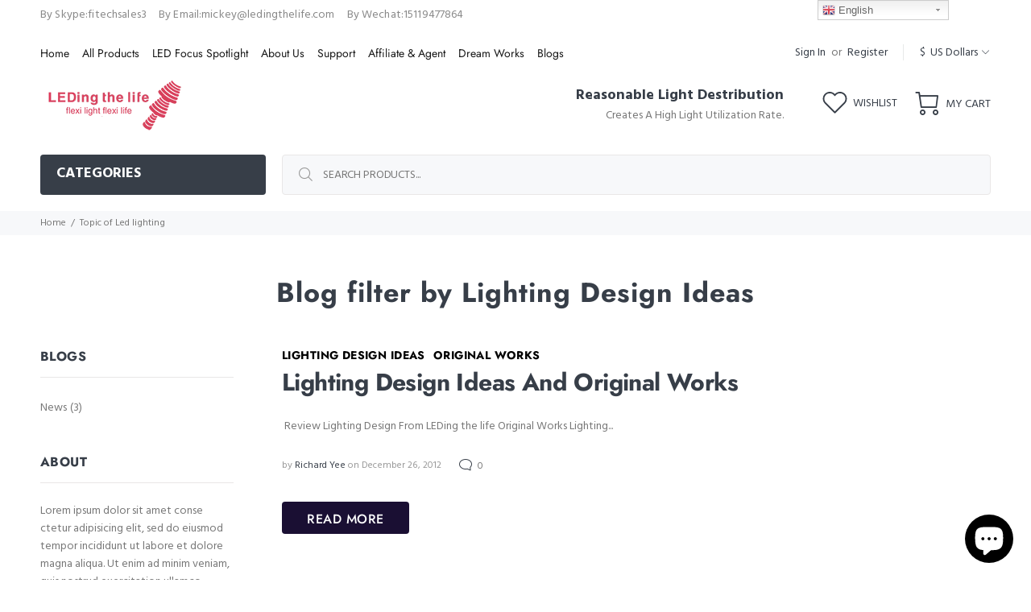

--- FILE ---
content_type: text/html; charset=utf-8
request_url: https://www.ledingthelife.com/blogs/leding-topic/tagged/lighting-design-ideas
body_size: 40394
content:
<!doctype html>
<!--[if IE 9]> <html class="ie9 no-js" lang="en"> <![endif]-->
<!--[if (gt IE 9)|!(IE)]><!--> <html class="no-js" lang="en"> <!--<![endif]-->
<head>
  <!-- v1.3.0 Wokiee -->
  <!-- Basic page needs ================================================== -->
  <meta charset="utf-8">
  <!--[if IE]><meta http-equiv="X-UA-Compatible" content="IE=edge,chrome=1"><![endif]-->
  <meta name="viewport" content="width=device-width,initial-scale=1">
  <meta name="theme-color" content="#000000">
  <meta name="keywords" content="Shopify Template" />
  <meta name="author" content="p-themes">
  <link rel="canonical" href="https://www.ledingthelife.com/blogs/leding-topic/tagged/lighting-design-ideas"><link rel="shortcut icon" href="//www.ledingthelife.com/cdn/shop/t/11/assets/favicon.png?v=9752582270947542101557124029" type="image/x-icon" /><!-- Title and description ================================================== --><title>Topic of Led lighting
&ndash; Tagged &quot;Lighting Design Ideas&quot;&ndash; LEDing the life online shop,LED focus spotlight
</title><!-- Social meta ================================================== --><!-- /snippets/social-meta-tags.liquid -->
<meta property="og:site_name" content="LEDing the life online shop,LED focus spotlight">
<meta property="og:url" content="https://www.ledingthelife.com/blogs/leding-topic/tagged/lighting-design-ideas">
<meta property="og:title" content="Topic of Led lighting">
<meta property="og:type" content="website">
<meta property="og:description" content="We are the specialist of the LED focus spotlight,LED track light for home decoration lighting,coffee bar lighting,Museum lighting and so on">

<meta name="twitter:card" content="summary_large_image">
<meta name="twitter:title" content="Topic of Led lighting">
<meta name="twitter:description" content="We are the specialist of the LED focus spotlight,LED track light for home decoration lighting,coffee bar lighting,Museum lighting and so on">
<!-- Helpers ================================================== -->

  <!-- CSS ================================================== -->
  <link href="https://fonts.googleapis.com/css?family=Hind:100,200,300,400,500,600,700,800,900" rel="stylesheet">
<link href="//www.ledingthelife.com/cdn/shop/t/11/assets/theme.css?v=32709892971886600761759252091" rel="stylesheet" type="text/css" media="all" />


<script src="//www.ledingthelife.com/cdn/shop/t/11/assets/jquery.min.js?v=146653844047132007351556986528"></script>
  
  <!-- Header hook for plugins ================================================== -->
  <script>window.performance && window.performance.mark && window.performance.mark('shopify.content_for_header.start');</script><meta id="shopify-digital-wallet" name="shopify-digital-wallet" content="/1984642/digital_wallets/dialog">
<meta name="shopify-checkout-api-token" content="f0c6ed532f0d7c8cf354a2fb08dd9a9a">
<meta id="in-context-paypal-metadata" data-shop-id="1984642" data-venmo-supported="true" data-environment="production" data-locale="en_US" data-paypal-v4="true" data-currency="USD">
<link rel="alternate" type="application/atom+xml" title="Feed" href="http://feedproxy.google.com/ledingtopic" />
<script async="async" src="/checkouts/internal/preloads.js?locale=en-US"></script>
<script id="shopify-features" type="application/json">{"accessToken":"f0c6ed532f0d7c8cf354a2fb08dd9a9a","betas":["rich-media-storefront-analytics"],"domain":"www.ledingthelife.com","predictiveSearch":true,"shopId":1984642,"locale":"en"}</script>
<script>var Shopify = Shopify || {};
Shopify.shop = "leding-the-life.myshopify.com";
Shopify.locale = "en";
Shopify.currency = {"active":"USD","rate":"1.0"};
Shopify.country = "US";
Shopify.theme = {"name":"LEDINGTHELIFE THEME","id":20412334133,"schema_name":"Wokiee","schema_version":"1.3.0","theme_store_id":null,"role":"main"};
Shopify.theme.handle = "null";
Shopify.theme.style = {"id":null,"handle":null};
Shopify.cdnHost = "www.ledingthelife.com/cdn";
Shopify.routes = Shopify.routes || {};
Shopify.routes.root = "/";</script>
<script type="module">!function(o){(o.Shopify=o.Shopify||{}).modules=!0}(window);</script>
<script>!function(o){function n(){var o=[];function n(){o.push(Array.prototype.slice.apply(arguments))}return n.q=o,n}var t=o.Shopify=o.Shopify||{};t.loadFeatures=n(),t.autoloadFeatures=n()}(window);</script>
<script id="shop-js-analytics" type="application/json">{"pageType":"blog"}</script>
<script defer="defer" async type="module" src="//www.ledingthelife.com/cdn/shopifycloud/shop-js/modules/v2/client.init-shop-cart-sync_BT-GjEfc.en.esm.js"></script>
<script defer="defer" async type="module" src="//www.ledingthelife.com/cdn/shopifycloud/shop-js/modules/v2/chunk.common_D58fp_Oc.esm.js"></script>
<script defer="defer" async type="module" src="//www.ledingthelife.com/cdn/shopifycloud/shop-js/modules/v2/chunk.modal_xMitdFEc.esm.js"></script>
<script type="module">
  await import("//www.ledingthelife.com/cdn/shopifycloud/shop-js/modules/v2/client.init-shop-cart-sync_BT-GjEfc.en.esm.js");
await import("//www.ledingthelife.com/cdn/shopifycloud/shop-js/modules/v2/chunk.common_D58fp_Oc.esm.js");
await import("//www.ledingthelife.com/cdn/shopifycloud/shop-js/modules/v2/chunk.modal_xMitdFEc.esm.js");

  window.Shopify.SignInWithShop?.initShopCartSync?.({"fedCMEnabled":true,"windoidEnabled":true});

</script>
<script>(function() {
  var isLoaded = false;
  function asyncLoad() {
    if (isLoaded) return;
    isLoaded = true;
    var urls = ["https:\/\/gtranslate.io\/shopify\/gtranslate.js?shop=leding-the-life.myshopify.com"];
    for (var i = 0; i < urls.length; i++) {
      var s = document.createElement('script');
      s.type = 'text/javascript';
      s.async = true;
      s.src = urls[i];
      var x = document.getElementsByTagName('script')[0];
      x.parentNode.insertBefore(s, x);
    }
  };
  if(window.attachEvent) {
    window.attachEvent('onload', asyncLoad);
  } else {
    window.addEventListener('load', asyncLoad, false);
  }
})();</script>
<script id="__st">var __st={"a":1984642,"offset":-36000,"reqid":"6ba54c15-59b0-4df4-8254-6c9d708d8887-1769105699","pageurl":"www.ledingthelife.com\/blogs\/leding-topic\/tagged\/lighting-design-ideas","s":"blogs-2340038","u":"0e2c76fbf6bb","p":"blog","rtyp":"blog","rid":2340038};</script>
<script>window.ShopifyPaypalV4VisibilityTracking = true;</script>
<script id="captcha-bootstrap">!function(){'use strict';const t='contact',e='account',n='new_comment',o=[[t,t],['blogs',n],['comments',n],[t,'customer']],c=[[e,'customer_login'],[e,'guest_login'],[e,'recover_customer_password'],[e,'create_customer']],r=t=>t.map((([t,e])=>`form[action*='/${t}']:not([data-nocaptcha='true']) input[name='form_type'][value='${e}']`)).join(','),a=t=>()=>t?[...document.querySelectorAll(t)].map((t=>t.form)):[];function s(){const t=[...o],e=r(t);return a(e)}const i='password',u='form_key',d=['recaptcha-v3-token','g-recaptcha-response','h-captcha-response',i],f=()=>{try{return window.sessionStorage}catch{return}},m='__shopify_v',_=t=>t.elements[u];function p(t,e,n=!1){try{const o=window.sessionStorage,c=JSON.parse(o.getItem(e)),{data:r}=function(t){const{data:e,action:n}=t;return t[m]||n?{data:e,action:n}:{data:t,action:n}}(c);for(const[e,n]of Object.entries(r))t.elements[e]&&(t.elements[e].value=n);n&&o.removeItem(e)}catch(o){console.error('form repopulation failed',{error:o})}}const l='form_type',E='cptcha';function T(t){t.dataset[E]=!0}const w=window,h=w.document,L='Shopify',v='ce_forms',y='captcha';let A=!1;((t,e)=>{const n=(g='f06e6c50-85a8-45c8-87d0-21a2b65856fe',I='https://cdn.shopify.com/shopifycloud/storefront-forms-hcaptcha/ce_storefront_forms_captcha_hcaptcha.v1.5.2.iife.js',D={infoText:'Protected by hCaptcha',privacyText:'Privacy',termsText:'Terms'},(t,e,n)=>{const o=w[L][v],c=o.bindForm;if(c)return c(t,g,e,D).then(n);var r;o.q.push([[t,g,e,D],n]),r=I,A||(h.body.append(Object.assign(h.createElement('script'),{id:'captcha-provider',async:!0,src:r})),A=!0)});var g,I,D;w[L]=w[L]||{},w[L][v]=w[L][v]||{},w[L][v].q=[],w[L][y]=w[L][y]||{},w[L][y].protect=function(t,e){n(t,void 0,e),T(t)},Object.freeze(w[L][y]),function(t,e,n,w,h,L){const[v,y,A,g]=function(t,e,n){const i=e?o:[],u=t?c:[],d=[...i,...u],f=r(d),m=r(i),_=r(d.filter((([t,e])=>n.includes(e))));return[a(f),a(m),a(_),s()]}(w,h,L),I=t=>{const e=t.target;return e instanceof HTMLFormElement?e:e&&e.form},D=t=>v().includes(t);t.addEventListener('submit',(t=>{const e=I(t);if(!e)return;const n=D(e)&&!e.dataset.hcaptchaBound&&!e.dataset.recaptchaBound,o=_(e),c=g().includes(e)&&(!o||!o.value);(n||c)&&t.preventDefault(),c&&!n&&(function(t){try{if(!f())return;!function(t){const e=f();if(!e)return;const n=_(t);if(!n)return;const o=n.value;o&&e.removeItem(o)}(t);const e=Array.from(Array(32),(()=>Math.random().toString(36)[2])).join('');!function(t,e){_(t)||t.append(Object.assign(document.createElement('input'),{type:'hidden',name:u})),t.elements[u].value=e}(t,e),function(t,e){const n=f();if(!n)return;const o=[...t.querySelectorAll(`input[type='${i}']`)].map((({name:t})=>t)),c=[...d,...o],r={};for(const[a,s]of new FormData(t).entries())c.includes(a)||(r[a]=s);n.setItem(e,JSON.stringify({[m]:1,action:t.action,data:r}))}(t,e)}catch(e){console.error('failed to persist form',e)}}(e),e.submit())}));const S=(t,e)=>{t&&!t.dataset[E]&&(n(t,e.some((e=>e===t))),T(t))};for(const o of['focusin','change'])t.addEventListener(o,(t=>{const e=I(t);D(e)&&S(e,y())}));const B=e.get('form_key'),M=e.get(l),P=B&&M;t.addEventListener('DOMContentLoaded',(()=>{const t=y();if(P)for(const e of t)e.elements[l].value===M&&p(e,B);[...new Set([...A(),...v().filter((t=>'true'===t.dataset.shopifyCaptcha))])].forEach((e=>S(e,t)))}))}(h,new URLSearchParams(w.location.search),n,t,e,['guest_login'])})(!0,!0)}();</script>
<script integrity="sha256-4kQ18oKyAcykRKYeNunJcIwy7WH5gtpwJnB7kiuLZ1E=" data-source-attribution="shopify.loadfeatures" defer="defer" src="//www.ledingthelife.com/cdn/shopifycloud/storefront/assets/storefront/load_feature-a0a9edcb.js" crossorigin="anonymous"></script>
<script data-source-attribution="shopify.dynamic_checkout.dynamic.init">var Shopify=Shopify||{};Shopify.PaymentButton=Shopify.PaymentButton||{isStorefrontPortableWallets:!0,init:function(){window.Shopify.PaymentButton.init=function(){};var t=document.createElement("script");t.src="https://www.ledingthelife.com/cdn/shopifycloud/portable-wallets/latest/portable-wallets.en.js",t.type="module",document.head.appendChild(t)}};
</script>
<script data-source-attribution="shopify.dynamic_checkout.buyer_consent">
  function portableWalletsHideBuyerConsent(e){var t=document.getElementById("shopify-buyer-consent"),n=document.getElementById("shopify-subscription-policy-button");t&&n&&(t.classList.add("hidden"),t.setAttribute("aria-hidden","true"),n.removeEventListener("click",e))}function portableWalletsShowBuyerConsent(e){var t=document.getElementById("shopify-buyer-consent"),n=document.getElementById("shopify-subscription-policy-button");t&&n&&(t.classList.remove("hidden"),t.removeAttribute("aria-hidden"),n.addEventListener("click",e))}window.Shopify?.PaymentButton&&(window.Shopify.PaymentButton.hideBuyerConsent=portableWalletsHideBuyerConsent,window.Shopify.PaymentButton.showBuyerConsent=portableWalletsShowBuyerConsent);
</script>
<script data-source-attribution="shopify.dynamic_checkout.cart.bootstrap">document.addEventListener("DOMContentLoaded",(function(){function t(){return document.querySelector("shopify-accelerated-checkout-cart, shopify-accelerated-checkout")}if(t())Shopify.PaymentButton.init();else{new MutationObserver((function(e,n){t()&&(Shopify.PaymentButton.init(),n.disconnect())})).observe(document.body,{childList:!0,subtree:!0})}}));
</script>
<link id="shopify-accelerated-checkout-styles" rel="stylesheet" media="screen" href="https://www.ledingthelife.com/cdn/shopifycloud/portable-wallets/latest/accelerated-checkout-backwards-compat.css" crossorigin="anonymous">
<style id="shopify-accelerated-checkout-cart">
        #shopify-buyer-consent {
  margin-top: 1em;
  display: inline-block;
  width: 100%;
}

#shopify-buyer-consent.hidden {
  display: none;
}

#shopify-subscription-policy-button {
  background: none;
  border: none;
  padding: 0;
  text-decoration: underline;
  font-size: inherit;
  cursor: pointer;
}

#shopify-subscription-policy-button::before {
  box-shadow: none;
}

      </style>
<link rel="stylesheet" media="screen" href="//www.ledingthelife.com/cdn/shop/t/11/compiled_assets/styles.css?v=1768">
<script id="sections-script" data-sections="promo-fixed" defer="defer" src="//www.ledingthelife.com/cdn/shop/t/11/compiled_assets/scripts.js?v=1768"></script>
<script>window.performance && window.performance.mark && window.performance.mark('shopify.content_for_header.end');</script>
  <!-- /Header hook for plugins ================================================== --><meta name="google-site-verification" content="mj0E7QAQok0d5hAh8WZ3WJb-_FKZe24YZo4sYHsAC64" />
  <script type="application/ld+json">
{
  "@context": "https://schema.org",
  "@type": "FAQPage",
  "mainEntity": [
    {
      "@type": "Question",
      "name": "What is LEDing The Life and what do you offer?",
      "acceptedAnswer": {
        "@type": "Answer",
        "text": "LEDing The Life offers high-quality LED lighting solutions, including residential, commercial, and custom lighting designs that transform spaces."
      }
    },
    {
      "@type": "Question",
      "name": "How can I order LED lights from LEDing The Life?",
      "acceptedAnswer": {
        "@type": "Answer",
        "text": "You can order LED lights directly from the website by browsing our collections and selecting the products that fit your needs. We offer easy online purchasing."
      }
    },
    {
      "@type": "Question",
      "name": "Does LEDing The Life offer custom lighting solutions?",
      "acceptedAnswer": {
        "@type": "Answer",
        "text": "Yes, LEDing The Life provides custom lighting designs for both residential and commercial spaces. We work with you to create lighting that fits your unique needs."
      }
    },
    {
      "@type": "Question",
      "name": "Are the lighting products from LEDing The Life energy-efficient?",
      "acceptedAnswer": {
        "@type": "Answer",
        "text": "Yes, all lighting products from LEDing The Life are designed to be energy-efficient, helping you save on electricity costs while providing optimal lighting performance."
      }
    },
    {
      "@type": "Question",
      "name": "What types of LED lighting does LEDing The Life offer?",
      "acceptedAnswer": {
        "@type": "Answer",
        "text": "LEDing The Life offers a wide range of LED lighting, including ceiling lights, track lights, pendant lights, recessed lighting, and custom solutions for any space."
      }
    },
    {
      "@type": "Question",
      "name": "Is LEDing The Life’s lighting suitable for both home and business use?",
      "acceptedAnswer": {
        "@type": "Answer",
        "text": "Yes, LEDing The Life provides lighting solutions suitable for both residential and commercial spaces, from home décor to office and retail lighting."
      }
    },
    {
      "@type": "Question",
      "name": "Can I find LED light fixtures for my home on LEDing The Life?",
      "acceptedAnswer": {
        "@type": "Answer",
        "text": "Yes, LEDing The Life has an extensive collection of LED light fixtures for homes, including lighting for living rooms, kitchens, bathrooms, and outdoor spaces."
      }
    },
    {
      "@type": "Question",
      "name": "Does LEDing The Life offer installation services for their products?",
      "acceptedAnswer": {
        "@type": "Answer",
        "text": "Currently, LEDing The Life does not offer installation services directly, but we provide detailed product information and support for DIY installations."
      }
    },
    {
      "@type": "Question",
      "name": "Are LEDing The Life’s lights compatible with smart home systems?",
      "acceptedAnswer": {
        "@type": "Answer",
        "text": "Yes, many of LEDing The Life’s lights are compatible with smart home systems like Amazon Alexa, Google Home, and other smart devices for enhanced control."
      }
    },
    {
      "@type": "Question",
      "name": "How do I know if LEDing The Life’s lights are the right fit for my space?",
      "acceptedAnswer": {
        "@type": "Answer",
        "text": "LEDing The Life offers a variety of lighting options that can fit different room sizes and décor styles. Our product pages provide helpful specifications and guidelines to assist with selection."
      }
    },
    {
      "@type": "Question",
      "name": "Can I return products bought from LEDing The Life?",
      "acceptedAnswer": {
        "@type": "Answer",
        "text": "Yes, LEDing The Life has a return policy. Please refer to our returns page for details on how to return products and request refunds."
      }
    },
    {
      "@type": "Question",
      "name": "What is the warranty on lighting products from LEDing The Life?",
      "acceptedAnswer": {
        "@type": "Answer",
        "text": "LEDing The Life offers warranties on various lighting products. The warranty period varies by product, and details are available on the product pages."
      }
    },
    {
      "@type": "Question",
      "name": "How can I contact LEDing The Life for customer support?",
      "acceptedAnswer": {
        "@type": "Answer",
        "text": "You can contact LEDing The Life customer support through our website’s contact form or by emailing us directly at support@ledingthelife.com."
      }
    },
    {
      "@type": "Question",
      "name": "Does LEDing The Life provide lighting for outdoor spaces?",
      "acceptedAnswer": {
        "@type": "Answer",
        "text": "Yes, LEDing The Life offers a selection of outdoor lighting solutions, including garden lights, pathway lights, and outdoor spotlights for all your exterior lighting needs."
      }
    },
    {
      "@type": "Question",
      "name": "Can I buy LED lighting in bulk from LEDing The Life for my business?",
      "acceptedAnswer": {
        "@type": "Answer",
        "text": "Yes, LEDing The Life offers bulk purchasing options for businesses. Contact us directly for bulk pricing and customized lighting solutions."
      }
    },
    {
      "@type": "Question",
      "name": "How long does delivery take from LEDing The Life?",
      "acceptedAnswer": {
        "@type": "Answer",
        "text": "Delivery times vary depending on the product and location, but most orders from LEDing The Life are shipped within 2-5 business days."
      }
    },
    {
      "@type": "Question",
      "name": "Are LEDing The Life’s lights dimmable?",
      "acceptedAnswer": {
        "@type": "Answer",
        "text": "Yes, many of LEDing The Life’s lights are dimmable. Be sure to check the product specifications for details on dimming compatibility."
      }
    },
    {
      "@type": "Question",
      "name": "Does LEDing The Life offer lighting for specific rooms like kitchens or bathrooms?",
      "acceptedAnswer": {
        "@type": "Answer",
        "text": "Yes, LEDing The Life offers specialized lighting solutions for kitchens, bathrooms, and all other rooms in your home or business."
      }
    },
    {
      "@type": "Question",
      "name": "Are the lighting products from LEDing The Life eco-friendly?",
      "acceptedAnswer": {
        "@type": "Answer",
        "text": "Yes, LEDing The Life’s lighting solutions are energy-efficient and environmentally friendly, helping you reduce your carbon footprint while illuminating your space."
      }
    },
    {
      "@type": "Question",
      "name": "Can I find LEDing The Life lighting for my office?",
      "acceptedAnswer": {
        "@type": "Answer",
        "text": "Yes, LEDing The Life offers a range of lighting solutions perfect for office environments, providing bright, energy-efficient lighting to enhance productivity."
      }
    }
  ]
}
</script>
<script src="https://cdn.shopify.com/extensions/e8878072-2f6b-4e89-8082-94b04320908d/inbox-1254/assets/inbox-chat-loader.js" type="text/javascript" defer="defer"></script>
<link href="https://monorail-edge.shopifysvc.com" rel="dns-prefetch">
<script>(function(){if ("sendBeacon" in navigator && "performance" in window) {try {var session_token_from_headers = performance.getEntriesByType('navigation')[0].serverTiming.find(x => x.name == '_s').description;} catch {var session_token_from_headers = undefined;}var session_cookie_matches = document.cookie.match(/_shopify_s=([^;]*)/);var session_token_from_cookie = session_cookie_matches && session_cookie_matches.length === 2 ? session_cookie_matches[1] : "";var session_token = session_token_from_headers || session_token_from_cookie || "";function handle_abandonment_event(e) {var entries = performance.getEntries().filter(function(entry) {return /monorail-edge.shopifysvc.com/.test(entry.name);});if (!window.abandonment_tracked && entries.length === 0) {window.abandonment_tracked = true;var currentMs = Date.now();var navigation_start = performance.timing.navigationStart;var payload = {shop_id: 1984642,url: window.location.href,navigation_start,duration: currentMs - navigation_start,session_token,page_type: "blog"};window.navigator.sendBeacon("https://monorail-edge.shopifysvc.com/v1/produce", JSON.stringify({schema_id: "online_store_buyer_site_abandonment/1.1",payload: payload,metadata: {event_created_at_ms: currentMs,event_sent_at_ms: currentMs}}));}}window.addEventListener('pagehide', handle_abandonment_event);}}());</script>
<script id="web-pixels-manager-setup">(function e(e,d,r,n,o){if(void 0===o&&(o={}),!Boolean(null===(a=null===(i=window.Shopify)||void 0===i?void 0:i.analytics)||void 0===a?void 0:a.replayQueue)){var i,a;window.Shopify=window.Shopify||{};var t=window.Shopify;t.analytics=t.analytics||{};var s=t.analytics;s.replayQueue=[],s.publish=function(e,d,r){return s.replayQueue.push([e,d,r]),!0};try{self.performance.mark("wpm:start")}catch(e){}var l=function(){var e={modern:/Edge?\/(1{2}[4-9]|1[2-9]\d|[2-9]\d{2}|\d{4,})\.\d+(\.\d+|)|Firefox\/(1{2}[4-9]|1[2-9]\d|[2-9]\d{2}|\d{4,})\.\d+(\.\d+|)|Chrom(ium|e)\/(9{2}|\d{3,})\.\d+(\.\d+|)|(Maci|X1{2}).+ Version\/(15\.\d+|(1[6-9]|[2-9]\d|\d{3,})\.\d+)([,.]\d+|)( \(\w+\)|)( Mobile\/\w+|) Safari\/|Chrome.+OPR\/(9{2}|\d{3,})\.\d+\.\d+|(CPU[ +]OS|iPhone[ +]OS|CPU[ +]iPhone|CPU IPhone OS|CPU iPad OS)[ +]+(15[._]\d+|(1[6-9]|[2-9]\d|\d{3,})[._]\d+)([._]\d+|)|Android:?[ /-](13[3-9]|1[4-9]\d|[2-9]\d{2}|\d{4,})(\.\d+|)(\.\d+|)|Android.+Firefox\/(13[5-9]|1[4-9]\d|[2-9]\d{2}|\d{4,})\.\d+(\.\d+|)|Android.+Chrom(ium|e)\/(13[3-9]|1[4-9]\d|[2-9]\d{2}|\d{4,})\.\d+(\.\d+|)|SamsungBrowser\/([2-9]\d|\d{3,})\.\d+/,legacy:/Edge?\/(1[6-9]|[2-9]\d|\d{3,})\.\d+(\.\d+|)|Firefox\/(5[4-9]|[6-9]\d|\d{3,})\.\d+(\.\d+|)|Chrom(ium|e)\/(5[1-9]|[6-9]\d|\d{3,})\.\d+(\.\d+|)([\d.]+$|.*Safari\/(?![\d.]+ Edge\/[\d.]+$))|(Maci|X1{2}).+ Version\/(10\.\d+|(1[1-9]|[2-9]\d|\d{3,})\.\d+)([,.]\d+|)( \(\w+\)|)( Mobile\/\w+|) Safari\/|Chrome.+OPR\/(3[89]|[4-9]\d|\d{3,})\.\d+\.\d+|(CPU[ +]OS|iPhone[ +]OS|CPU[ +]iPhone|CPU IPhone OS|CPU iPad OS)[ +]+(10[._]\d+|(1[1-9]|[2-9]\d|\d{3,})[._]\d+)([._]\d+|)|Android:?[ /-](13[3-9]|1[4-9]\d|[2-9]\d{2}|\d{4,})(\.\d+|)(\.\d+|)|Mobile Safari.+OPR\/([89]\d|\d{3,})\.\d+\.\d+|Android.+Firefox\/(13[5-9]|1[4-9]\d|[2-9]\d{2}|\d{4,})\.\d+(\.\d+|)|Android.+Chrom(ium|e)\/(13[3-9]|1[4-9]\d|[2-9]\d{2}|\d{4,})\.\d+(\.\d+|)|Android.+(UC? ?Browser|UCWEB|U3)[ /]?(15\.([5-9]|\d{2,})|(1[6-9]|[2-9]\d|\d{3,})\.\d+)\.\d+|SamsungBrowser\/(5\.\d+|([6-9]|\d{2,})\.\d+)|Android.+MQ{2}Browser\/(14(\.(9|\d{2,})|)|(1[5-9]|[2-9]\d|\d{3,})(\.\d+|))(\.\d+|)|K[Aa][Ii]OS\/(3\.\d+|([4-9]|\d{2,})\.\d+)(\.\d+|)/},d=e.modern,r=e.legacy,n=navigator.userAgent;return n.match(d)?"modern":n.match(r)?"legacy":"unknown"}(),u="modern"===l?"modern":"legacy",c=(null!=n?n:{modern:"",legacy:""})[u],f=function(e){return[e.baseUrl,"/wpm","/b",e.hashVersion,"modern"===e.buildTarget?"m":"l",".js"].join("")}({baseUrl:d,hashVersion:r,buildTarget:u}),m=function(e){var d=e.version,r=e.bundleTarget,n=e.surface,o=e.pageUrl,i=e.monorailEndpoint;return{emit:function(e){var a=e.status,t=e.errorMsg,s=(new Date).getTime(),l=JSON.stringify({metadata:{event_sent_at_ms:s},events:[{schema_id:"web_pixels_manager_load/3.1",payload:{version:d,bundle_target:r,page_url:o,status:a,surface:n,error_msg:t},metadata:{event_created_at_ms:s}}]});if(!i)return console&&console.warn&&console.warn("[Web Pixels Manager] No Monorail endpoint provided, skipping logging."),!1;try{return self.navigator.sendBeacon.bind(self.navigator)(i,l)}catch(e){}var u=new XMLHttpRequest;try{return u.open("POST",i,!0),u.setRequestHeader("Content-Type","text/plain"),u.send(l),!0}catch(e){return console&&console.warn&&console.warn("[Web Pixels Manager] Got an unhandled error while logging to Monorail."),!1}}}}({version:r,bundleTarget:l,surface:e.surface,pageUrl:self.location.href,monorailEndpoint:e.monorailEndpoint});try{o.browserTarget=l,function(e){var d=e.src,r=e.async,n=void 0===r||r,o=e.onload,i=e.onerror,a=e.sri,t=e.scriptDataAttributes,s=void 0===t?{}:t,l=document.createElement("script"),u=document.querySelector("head"),c=document.querySelector("body");if(l.async=n,l.src=d,a&&(l.integrity=a,l.crossOrigin="anonymous"),s)for(var f in s)if(Object.prototype.hasOwnProperty.call(s,f))try{l.dataset[f]=s[f]}catch(e){}if(o&&l.addEventListener("load",o),i&&l.addEventListener("error",i),u)u.appendChild(l);else{if(!c)throw new Error("Did not find a head or body element to append the script");c.appendChild(l)}}({src:f,async:!0,onload:function(){if(!function(){var e,d;return Boolean(null===(d=null===(e=window.Shopify)||void 0===e?void 0:e.analytics)||void 0===d?void 0:d.initialized)}()){var d=window.webPixelsManager.init(e)||void 0;if(d){var r=window.Shopify.analytics;r.replayQueue.forEach((function(e){var r=e[0],n=e[1],o=e[2];d.publishCustomEvent(r,n,o)})),r.replayQueue=[],r.publish=d.publishCustomEvent,r.visitor=d.visitor,r.initialized=!0}}},onerror:function(){return m.emit({status:"failed",errorMsg:"".concat(f," has failed to load")})},sri:function(e){var d=/^sha384-[A-Za-z0-9+/=]+$/;return"string"==typeof e&&d.test(e)}(c)?c:"",scriptDataAttributes:o}),m.emit({status:"loading"})}catch(e){m.emit({status:"failed",errorMsg:(null==e?void 0:e.message)||"Unknown error"})}}})({shopId: 1984642,storefrontBaseUrl: "https://www.ledingthelife.com",extensionsBaseUrl: "https://extensions.shopifycdn.com/cdn/shopifycloud/web-pixels-manager",monorailEndpoint: "https://monorail-edge.shopifysvc.com/unstable/produce_batch",surface: "storefront-renderer",enabledBetaFlags: ["2dca8a86"],webPixelsConfigList: [{"id":"70877318","eventPayloadVersion":"v1","runtimeContext":"LAX","scriptVersion":"1","type":"CUSTOM","privacyPurposes":["ANALYTICS"],"name":"Google Analytics tag (migrated)"},{"id":"shopify-app-pixel","configuration":"{}","eventPayloadVersion":"v1","runtimeContext":"STRICT","scriptVersion":"0450","apiClientId":"shopify-pixel","type":"APP","privacyPurposes":["ANALYTICS","MARKETING"]},{"id":"shopify-custom-pixel","eventPayloadVersion":"v1","runtimeContext":"LAX","scriptVersion":"0450","apiClientId":"shopify-pixel","type":"CUSTOM","privacyPurposes":["ANALYTICS","MARKETING"]}],isMerchantRequest: false,initData: {"shop":{"name":"LEDing the life online shop,LED focus spotlight","paymentSettings":{"currencyCode":"USD"},"myshopifyDomain":"leding-the-life.myshopify.com","countryCode":"US","storefrontUrl":"https:\/\/www.ledingthelife.com"},"customer":null,"cart":null,"checkout":null,"productVariants":[],"purchasingCompany":null},},"https://www.ledingthelife.com/cdn","fcfee988w5aeb613cpc8e4bc33m6693e112",{"modern":"","legacy":""},{"shopId":"1984642","storefrontBaseUrl":"https:\/\/www.ledingthelife.com","extensionBaseUrl":"https:\/\/extensions.shopifycdn.com\/cdn\/shopifycloud\/web-pixels-manager","surface":"storefront-renderer","enabledBetaFlags":"[\"2dca8a86\"]","isMerchantRequest":"false","hashVersion":"fcfee988w5aeb613cpc8e4bc33m6693e112","publish":"custom","events":"[[\"page_viewed\",{}]]"});</script><script>
  window.ShopifyAnalytics = window.ShopifyAnalytics || {};
  window.ShopifyAnalytics.meta = window.ShopifyAnalytics.meta || {};
  window.ShopifyAnalytics.meta.currency = 'USD';
  var meta = {"page":{"pageType":"blog","resourceType":"blog","resourceId":2340038,"requestId":"6ba54c15-59b0-4df4-8254-6c9d708d8887-1769105699"}};
  for (var attr in meta) {
    window.ShopifyAnalytics.meta[attr] = meta[attr];
  }
</script>
<script class="analytics">
  (function () {
    var customDocumentWrite = function(content) {
      var jquery = null;

      if (window.jQuery) {
        jquery = window.jQuery;
      } else if (window.Checkout && window.Checkout.$) {
        jquery = window.Checkout.$;
      }

      if (jquery) {
        jquery('body').append(content);
      }
    };

    var hasLoggedConversion = function(token) {
      if (token) {
        return document.cookie.indexOf('loggedConversion=' + token) !== -1;
      }
      return false;
    }

    var setCookieIfConversion = function(token) {
      if (token) {
        var twoMonthsFromNow = new Date(Date.now());
        twoMonthsFromNow.setMonth(twoMonthsFromNow.getMonth() + 2);

        document.cookie = 'loggedConversion=' + token + '; expires=' + twoMonthsFromNow;
      }
    }

    var trekkie = window.ShopifyAnalytics.lib = window.trekkie = window.trekkie || [];
    if (trekkie.integrations) {
      return;
    }
    trekkie.methods = [
      'identify',
      'page',
      'ready',
      'track',
      'trackForm',
      'trackLink'
    ];
    trekkie.factory = function(method) {
      return function() {
        var args = Array.prototype.slice.call(arguments);
        args.unshift(method);
        trekkie.push(args);
        return trekkie;
      };
    };
    for (var i = 0; i < trekkie.methods.length; i++) {
      var key = trekkie.methods[i];
      trekkie[key] = trekkie.factory(key);
    }
    trekkie.load = function(config) {
      trekkie.config = config || {};
      trekkie.config.initialDocumentCookie = document.cookie;
      var first = document.getElementsByTagName('script')[0];
      var script = document.createElement('script');
      script.type = 'text/javascript';
      script.onerror = function(e) {
        var scriptFallback = document.createElement('script');
        scriptFallback.type = 'text/javascript';
        scriptFallback.onerror = function(error) {
                var Monorail = {
      produce: function produce(monorailDomain, schemaId, payload) {
        var currentMs = new Date().getTime();
        var event = {
          schema_id: schemaId,
          payload: payload,
          metadata: {
            event_created_at_ms: currentMs,
            event_sent_at_ms: currentMs
          }
        };
        return Monorail.sendRequest("https://" + monorailDomain + "/v1/produce", JSON.stringify(event));
      },
      sendRequest: function sendRequest(endpointUrl, payload) {
        // Try the sendBeacon API
        if (window && window.navigator && typeof window.navigator.sendBeacon === 'function' && typeof window.Blob === 'function' && !Monorail.isIos12()) {
          var blobData = new window.Blob([payload], {
            type: 'text/plain'
          });

          if (window.navigator.sendBeacon(endpointUrl, blobData)) {
            return true;
          } // sendBeacon was not successful

        } // XHR beacon

        var xhr = new XMLHttpRequest();

        try {
          xhr.open('POST', endpointUrl);
          xhr.setRequestHeader('Content-Type', 'text/plain');
          xhr.send(payload);
        } catch (e) {
          console.log(e);
        }

        return false;
      },
      isIos12: function isIos12() {
        return window.navigator.userAgent.lastIndexOf('iPhone; CPU iPhone OS 12_') !== -1 || window.navigator.userAgent.lastIndexOf('iPad; CPU OS 12_') !== -1;
      }
    };
    Monorail.produce('monorail-edge.shopifysvc.com',
      'trekkie_storefront_load_errors/1.1',
      {shop_id: 1984642,
      theme_id: 20412334133,
      app_name: "storefront",
      context_url: window.location.href,
      source_url: "//www.ledingthelife.com/cdn/s/trekkie.storefront.46a754ac07d08c656eb845cfbf513dd9a18d4ced.min.js"});

        };
        scriptFallback.async = true;
        scriptFallback.src = '//www.ledingthelife.com/cdn/s/trekkie.storefront.46a754ac07d08c656eb845cfbf513dd9a18d4ced.min.js';
        first.parentNode.insertBefore(scriptFallback, first);
      };
      script.async = true;
      script.src = '//www.ledingthelife.com/cdn/s/trekkie.storefront.46a754ac07d08c656eb845cfbf513dd9a18d4ced.min.js';
      first.parentNode.insertBefore(script, first);
    };
    trekkie.load(
      {"Trekkie":{"appName":"storefront","development":false,"defaultAttributes":{"shopId":1984642,"isMerchantRequest":null,"themeId":20412334133,"themeCityHash":"4518824346691956676","contentLanguage":"en","currency":"USD","eventMetadataId":"0381aeb3-69a1-4a8b-990e-4c58b4ea74b0"},"isServerSideCookieWritingEnabled":true,"monorailRegion":"shop_domain","enabledBetaFlags":["65f19447"]},"Session Attribution":{},"S2S":{"facebookCapiEnabled":false,"source":"trekkie-storefront-renderer","apiClientId":580111}}
    );

    var loaded = false;
    trekkie.ready(function() {
      if (loaded) return;
      loaded = true;

      window.ShopifyAnalytics.lib = window.trekkie;

      var originalDocumentWrite = document.write;
      document.write = customDocumentWrite;
      try { window.ShopifyAnalytics.merchantGoogleAnalytics.call(this); } catch(error) {};
      document.write = originalDocumentWrite;

      window.ShopifyAnalytics.lib.page(null,{"pageType":"blog","resourceType":"blog","resourceId":2340038,"requestId":"6ba54c15-59b0-4df4-8254-6c9d708d8887-1769105699","shopifyEmitted":true});

      var match = window.location.pathname.match(/checkouts\/(.+)\/(thank_you|post_purchase)/)
      var token = match? match[1]: undefined;
      if (!hasLoggedConversion(token)) {
        setCookieIfConversion(token);
        
      }
    });


        var eventsListenerScript = document.createElement('script');
        eventsListenerScript.async = true;
        eventsListenerScript.src = "//www.ledingthelife.com/cdn/shopifycloud/storefront/assets/shop_events_listener-3da45d37.js";
        document.getElementsByTagName('head')[0].appendChild(eventsListenerScript);

})();</script>
  <script>
  if (!window.ga || (window.ga && typeof window.ga !== 'function')) {
    window.ga = function ga() {
      (window.ga.q = window.ga.q || []).push(arguments);
      if (window.Shopify && window.Shopify.analytics && typeof window.Shopify.analytics.publish === 'function') {
        window.Shopify.analytics.publish("ga_stub_called", {}, {sendTo: "google_osp_migration"});
      }
      console.error("Shopify's Google Analytics stub called with:", Array.from(arguments), "\nSee https://help.shopify.com/manual/promoting-marketing/pixels/pixel-migration#google for more information.");
    };
    if (window.Shopify && window.Shopify.analytics && typeof window.Shopify.analytics.publish === 'function') {
      window.Shopify.analytics.publish("ga_stub_initialized", {}, {sendTo: "google_osp_migration"});
    }
  }
</script>
<script
  defer
  src="https://www.ledingthelife.com/cdn/shopifycloud/perf-kit/shopify-perf-kit-3.0.4.min.js"
  data-application="storefront-renderer"
  data-shop-id="1984642"
  data-render-region="gcp-us-central1"
  data-page-type="blog"
  data-theme-instance-id="20412334133"
  data-theme-name="Wokiee"
  data-theme-version="1.3.0"
  data-monorail-region="shop_domain"
  data-resource-timing-sampling-rate="10"
  data-shs="true"
  data-shs-beacon="true"
  data-shs-export-with-fetch="true"
  data-shs-logs-sample-rate="1"
  data-shs-beacon-endpoint="https://www.ledingthelife.com/api/collect"
></script>
</head>
<body ><div id="shopify-section-show-helper" class="shopify-section"></div><div id="shopify-section-categorie-button" class="shopify-section"></div>
<div id="shopify-section-header-template-3" class="shopify-section"><nav class="panel-menu mobile-main-menu">
  <ul><li>
      <a href="/">Home</a></li><li>
      <a href="/collections/all">All Products</a></li><li>
      <a href="#">LED Focus Spotlight</a><ul><li>
          <a href="/pages/core-technology">Core Technology</a></li><li>
          <a href="/pages/patent-technology-post">Patent Technology Post</a></li><li>
          <a href="/pages/research-and-development">Research And Development</a></li><li>
          <a href="/pages/production-quality-control">Production Quality Control</a></li><li>
          <a href="/collections/new-products">New Products</a></li></ul></li><li>
      <a href="#">About Us</a><ul><li>
          <a href="/pages/unique-selling-points">Unique Selling Points</a></li><li>
          <a href="/pages/lighting-philosophy">Lighting Philosophy</a></li><li>
          <a href="/pages/company-profile">Company Profile</a></li><li>
          <a href="/pages/contact-us">Contact us</a></li><li>
          <a href="/pages/privacy-policy">Privacy Policy</a></li></ul></li><li>
      <a href="#">Support</a><ul><li>
          <a href="/pages/accepted-forms-of-payment">Accepted Payment Term</a></li><li>
          <a href="/pages/exchange-policy">Exchange Policy</a></li><li>
          <a href="/pages/ordering-and-shipping">Ordering and Shipping</a></li><li>
          <a href="http://www.ledingthelife.com/pages/download-specification">Download Specification</a></li><li>
          <a href="/pages/faq">FAQ</a></li></ul></li><li>
      <a href="#">Affiliate & Agent</a><ul><li>
          <a href="http://affiliates.ledingthelife.com/users/main.php">Affiliate</a></li><li>
          <a href="/pages/network-sales-agent">Network Sales Agent</a></li><li>
          <a href="/pages/myenergydemark">MyEnergy(Demark)</a></li><li>
          <a href="/pages/rayoflednetherlands">RAYofLED(Netherlands)</a></li><li>
          <a href="/pages/master-distributor-exclusive-from-czech-republic">ALMICRA(Czech Republic)</a></li><li>
          <a href="/pages/master-distributor-exclusive-from-spain">BIOSPHEREFLUX(Spain)</a></li></ul></li><li>
      <a href="#">Dream Works</a><ul><li>
          <a href="/pages/leding-the-life-team">LEDing The Life Team</a></li><li>
          <a href="/pages/studio-office-space">Studio Office Space</a></li><li>
          <a href="/pages/original-works">Original Works</a></li><li>
          <a href="/pages/topic-of-museum-lighting">Topic Of Museum Lighting</a></li></ul></li><li>
      <a href="/blogs/leding-topic">Blogs</a></li></ul>
</nav><nav class="panel-menu mobile-caterorie-menu">
  <ul><li>
      <a href="/collections/track-lighting"><!--?xml version="1.0" encoding="UTF-8" standalone="no"?-->

<svg version="1.1" id="Layer_1" xmlns="http://www.w3.org/2000/svg" x="0px" y="0px" width="36px" height="36px" viewbox="0 0 36 36" enable-background="new 0 0 36 36" xmlns:xlink="http://www.w3.org/1999/xlink" xml:space="preserve">  <image id="image0" width="36" height="36" x="0" y="0" href="[data-uri]%0AAAB6JQAAgIMAAPn/AACA6QAAdTAAAOpgAAA6mAAAF2+SX8VGAAAAAmJLR0QA/4ePzL8AAAAJcEhZ%0AcwAACxMAAAsTAQCanBgAAAR3SURBVEjHjdVPbBRVHMDx73tvZnZmu9vudimlBQqKRRIShIgJUQ6C%0ABiLh5METAipHD3rRxMT/0ZuJ3ozGQJSbCYkeFCUxKiA0FSVAUqklLZRaoO2W3W53d3Zm3vPQ3bJb%0AtrTvZXcOs/PZ3+/9fm+eMACcpjbCTnWw/MJU7+VwZbFLT2IT0KWnjG3WnU9/Hj8DhgiNADSagO0A%0AiEZIUCZArpk+kD+ceFQSp4zFKq4xxF6yWL9lvmo7YWZDWAryCTBUmHWy+4J3t231gE5c7iAx5MkR%0ADrYdTx+3h+ciq0HqPQBuzEMRGgiIouQ/mVTsWYnABSoAuLThZiZ35Q/FepmUoxDRDYCkyTDYtNGK%0AbUsUAgOY6rfGYz1DqVOvXD+b+6V0xKRpBhkMijitJGjB0YoYILGqPxQoQLMew0lO7hr6cub3uSet%0AhZ6LRNTWy/gIIgpAgI1ijCIdKDyeIuQqfTjrd9dDTpMEJVb5NiEPY+NzkxQOFWJYGGw9I2ETm7lZ%0AaYiovSlkHytuKOy31sUo0B6OlXOJDjIYYsTfz5nykXJPSEY25GSaTqYTr3a+aGEQg94O91I3FsNM%0AMI113fmQLfGXkn8I0RDRRLPioTEwCxp3VF3oPpF9PBcr0EbpdOFXAzl9TBxznmiAZqpFFtVPratA%0ARMIgjBdhPgl/SO1oN/qqOC+MqWXS3wC1ABaCIhFBIxaaCCu0ckTIATGgkZgm0VehNAaPGNMkqTBO%0AiQhrLqJQ6BBpJVBIinV/0RQyGDQag4WHJs4sQ1SwIBiLbFbYrUpGNuPVrbIoVN/bGo1HEp9b3MYE%0AXpSmYs1KEUmS3K2+QpaEavUKaaWHSwwXVCQx1oyUgMDFJ6ruvGVAcyOynA3J9hIuSXulUtW6GnIo%0AFMUGbBFIQWthz8ibs1u6hW9FRHZeqbq7BolDuS7JJpBEMXFg/O3SxgSrsOlAkVV5sXBlRLX3FoEU%0A5SdH3hnfq2nFw8ImxEeW14T3QyVuoZtDFv+9MfjRtKVwEPPTp9TT8Vjs3MIFTmJx/X5IIJOTnw68%0AnEWRwMHGQ1BBY1BStNxfdEOG4kJIYNIj3w/szBPhE8cjjUtAgYA4LddMn98EkqQaoSJKjX59ZWeS%0AbjRT3MblIUKmKCAxxI/mZ5rtsHu70qpd/Odz+3tIYyPpYpIJBkmTpYyLC+cCHjyqkE7rt1ajMIRI%0APHroYYwRAiQOsb8TZ1keVP5Mbo24QYFeJKCQrOMOd1mBR8vHs75eAqq+ap1dFaboAcb4kzyakIhu%0AEsRou+J9J1CLzoaI7LjFFCEpLnCDO+xBIkmQJk7mAydYKp55KBiUO1x+xge2M801HkESI87Kb+S3%0A/pLMvVPkqEsbOfr4iwqbmSRCUKD9cuo1vcgZM3/W1EP+0ehMB2txKJFnE2vR5An8FQetrOLBsyG1%0AWFA8lPtx38ZObpKkj7UEmFtdr3Nxqf6Zb8y50PqpMNlb+aLjaU2FEEVpZvUzTv9yiG31qYGh5V93%0A9/Rh91RmtHU4+qn7Oa/fLMepjv8BenjWT1ZvmAYAAAAldEVYdGRhdGU6Y3JlYXRlADIwMTktMDUt%0AMDJUMDk6MjA6NDctMDc6MDC4ou0vAAAAJXRFWHRkYXRlOm1vZGlmeQAyMDE5LTA1LTAyVDA5OjIw%0AOjQ3LTA3OjAwyf9VkwAAAABJRU5ErkJggg==" fill="#999999"></image>
</svg><span>Track Lighting</span></a></li><li>
      <a href="/collections/monorail-lighting"><!--?xml version="1.0" encoding="UTF-8" standalone="no"?-->

<svg version="1.1" id="Layer_1" xmlns="http://www.w3.org/2000/svg" x="0px" y="0px" width="36px" height="36px" viewbox="0 0 36 36" enable-background="new 0 0 36 36" xmlns:xlink="http://www.w3.org/1999/xlink" xml:space="preserve">  <image id="image0" width="36" height="36" x="0" y="0" href="[data-uri]%0AAAB6JQAAgIMAAPn/AACA6QAAdTAAAOpgAAA6mAAAF2+SX8VGAAAABmJLR0QA/wD/AP+gvaeTAAAA%0ACXBIWXMAAAsTAAALEwEAmpwYAAAKkklEQVRYw7WXe2xc1Z3Hv+ece+698/ZkPHHG8SMm+JEYaJw0%0AwYuW1FlEoSGFtuzyBy1qC12pQdtltavtaqXVtlWFVGkpAUpLsyqolfiDulELoQ/cBhqoigMEbDel%0AseNHXo6TOI7HM3fu3Md53P1jnDQmATls+5OORnN1dO/n3O/v8b0kiiJciPHxcbw3DINjcnIMQ0PD%0AsO04+vr6cP3110NKCQAghCCKIuzfvx/r169HLl+P6RMnMTExAQDQUYTBA6/DcTyUyw6iSOH8/DxM%0AzrGqoQGFQiM6OtZmX3nl1U9QSvMGrjJs214ENS67LqVcVS6X077vV0zTnAUggzC8uIcQAkoZKKUg%0AhORnZs7cNTo28Q979/78hoXi7CqLqh8tH4gQUEoxMDCA6elpaK2htQYAKKUyLw0MfGfkD4dun5+f%0Ar6OEhM3NzeMf3dTzxQ09G4dt24brBhBCrj995vSOUql0U+B7vZB+QyrOQXWEdNKGyY3Gq3pDhmHg%0AJz/px9NP/wCGwZHL5WCaJgD4o6NjW8+fL+YJJVBK8VLZ2dDd3d35p8Oj3QfeOHjL3Ln5bhl6PXEL%0AfEXCQJUaIDQDpxrCrQoYloWqUi0fSrJYLAatI0RRBMYYOOdBOp0e9PygVWkNrTSiCPpXL/36aaL8%0AhG0aIIwhm46BMgtlX6PkuvB9B5ZpBKtbCocIw6GmxsaDVw20qB+ACGEQwHVd1NXVpQzDYJRQRBSQ%0ASsDmmsaZn0hk0jDidfB8BWkwGNw4w5R7vKEhe2TVqq59+frc65lMZqJcKqNzXRc+FBAhBABBIOQG%0A3/fucErFBwzTbuOcA1qCawZm2AhZ0sumG6ZCJU4Vy2ffjsXsl23LfrupcdWCZcVQV1cH27YgpYJU%0ACkEQLB+IEALOOXQUZcMwvE3J8J8o5E1JyyCaGxDKAKUGLMYRhCHKno/rezZ8fXhk5JG5YlFnMxnY%0AtgVKKQACpRSUUtBaL15bzNPlwFBKEekoOTj4+hPzc6e3Z+JWg5A2HNeFEwCrCqvhlCvQUQmgBiwz%0Ajlgshvb29rHcihX65VdfQxj6yzr4EqALPebSME0LUsr17747/MPpkyc3W5aNUDM0tjQf/fSNN873%0A9vbi3Llz84/u2tViWrzT83wkkymkMxmMDB/6TDaTeaHnuhtwYvoEhBJXBzQ4+PplGxhjODJ++LFz%0Ac+c3J5J1uP327Q/u3Lnzqffui3T0r7sef+zbJ46fgm2apa/s/MdvKaUGpqenYRgGNm/aiN/+7lUU%0ASwu4dDrU8rGmAqV0KdDAwEtXkouUnVJTacHBI488eqq3t/fpK53szrvufGVoeAi7Hv8uGhpXT8+c%0AOfutfH0OlDIQSkEpgc05DDAkE0lIJWGZJsqOg1QyCaoB6YulQFs/dvPlknEzev6F539fqVTXTU0d%0Afbi3tzfEleNQPr9yniBaYVsmVVLxmZkzgjEG1/Uwc/o4iFJgIEjEE3DcMrRWcBwHqUQCgR/AdVzQ%0AS++olL5sCSGw+aM3PhJF0Vt79vS3fPWr//637wOkVq5c+XakNExuoKurA2vXtqGleTWCqrOY1DV5%0AriQZIQSEkqVv6JM77rpiDjmOM/byy6/8TRCE/zIxPv7c323blslms4O33nrr4C233PJmc3PToB2L%0Az5smj4ESuFUXY2OHdaFQgF+pwik7S0p72UkdhuES+gtAvu9DKaXS6fS3O65t/99jRye2nj179ks/%0A2P29f3v2h88k8vmV+MhHbhhz3CrjBoMIBGlpWs3WrGlT42MTYIYBIsnVAwkhwDmHZVkQQkAptWRz%0AFEWIEDmxWPwXTS2tv6jPZddESm2pVL17fvXLF7s8P2w0uQHPq3S+8NPnJ1Kp9KlYLD7kVJzfRkwf%0ABDBNCBGMMTBGYRjGxeoihICQ90i2Z88etLS0QAiB7u5uFAoFcM5rjTGKlqwwDFH1vGN1dXXH7Ey2%0AXypBZmbObo8I/XkYinemjx97USl1k1Dq7wnjOyNqgICc1ToqDQ+PzDPOZp2cOyqkmHLi8XGl1LRS%0A6tQSoEqlgrm5ORw4cACu66KpqQlCCLS1tcE0TXDOwRiD1hpdXV1ob78WpYUF/Gl0DAdOnol8PzxB%0AAEgpzybqst8wqUIYCMuKxa/JZFd0e57fGkWkVWp0F0vl7smJox8ngH3i6EkwZuDdw2OvLQGilIIx%0ABtu2wTnH6dOn0d/fj76+PuzYsQP19fUIggAnTp5ER2cX7rnnHggpMXr4MIaGRzA1OekLEcCO51as%0Aal2DSnEeQTAbUEoPZ3PZwxmpkUgkYMbiKJddTEyMZ9KpVG6+ON8Sj8Ub5ubm9AfOMsMwYJomhBCI%0AxWJIJBLQWi9JfEoIMpkM1rS2IvTDc8eOHxVCiLqK4zAYXDE7DkIItNJQSkFKCSLk4n1QMrhR4pxP%0ApdIplMoLyxuuhJCLljWKIti2jfHx8dsefvjhr8/OztpSSjk1NVU2uEEAymQo0m65YmutXUIYhNRQ%0AUl7sQ5cVShTV7HC0zGl/6RvjnLNKpXJ/f3//7oWFBRKGIZRSyOfziMeTWJHLhbn6+mBNW5sZae1e%0AOFAmHUfx/PmrK/v3C0opOOeYm5vbtG/fvieGhoZuCoLgokfinCMMBZJJgkQi5n7ja//9xa1bby4L%0AUftU4tzA8PAQvvv4Y0Ai+eGALpT7YmNcMzQ09F8DAwOfrVQqNgBorS/2KUIogsCH61Zg23Y2m62L%0AlFJKiNrYk1KgvaMTfdu24a033wSPxZcHRAiBaZpgjDWPjIx8uVgsdpfLZb5v374bi8ViznGcms1c%0AbGg1k28gHktBRxK+72PLls3fP3Jk7LXJyUlEkf7zgziHVAqEfPAIeW8fatm/f/8TR46Mb11YKGYv%0AfJ36vl+rjkWJgiBY7EkUhmEinc5CSoFsNnHy3nvv/WYqlYIQAoRceliKeMzG2OgYtI6WB+S67rOV%0AintzLpdBtVpBueyAEEBKCcYYLMv6c0UANa9DIsydnwEBweYt1z00dmR0Jgyu4FAIIEIBHWmwDxhr%0AS4AWFhZagiBAR3sXenu3YPfuZxD4AUBwUaZa3tSkUkrBsoD29vap7du3P9fc3PKzIAje92GUUqSS%0AaUxOHV22ZH+kjLUeOzaFwF+J667rwltvvQNGjUUnoGGaHNxkCPwQPT0b3unr2/Y/t9328efXrVvv%0AHzz4NiihV2o3AGrOQYRiSW5dBn3pn46OzmemJidRn8/jd78fRKHQiLVrr4HneQiCAFKGINBoWt2s%0A7rhjx5fvu+++za2trc9JKX3P8yClhFSy9vs+64LcywLasmXTS55Xmd27dy8YA87MziG/sr42KkgE%0AyggKqxvx1FPf/+zGjRt3B0GohRCXeaj/TywBuvvuu6sPPfTPz547dx5eVcDiNUN+zTVt4AZHOl0X%0APvjgV+7r6dn4Y8/z/qIgVwRyXQcPPHD/f37qU3e9OTk1Bdf18Mk770RnVzsYI9G6ru7Pr1177bNq%0AUZa/RixJasZMcM7D3bt3f46bxou/+fVvOk3TxIaeG7Bx46b/uHZt+3OpZBLVqouurk4Ui8W/LpBl%0A2YiiCPX1+fFdj+7a+uSTT34OQOELn7//tUKh8KLnexBCwK266OzsxBtvvPEXl+3/AJXXTfj3aPYI%0AAAAAJXRFWHRkYXRlOmNyZWF0ZQAyMDE5LTA1LTAyVDEwOjI4OjI3LTA3OjAwd4BPwgAAACV0RVh0%0AZGF0ZTptb2RpZnkAMjAxOS0wNS0wMlQxMDoyODoyNy0wNzowMAbd934AAAAASUVORK5CYII="></image>
</svg><span>Monorail Lighting</span></a></li><li>
      <a href="/collections/display-couter-lighting"><!--?xml version="1.0" encoding="UTF-8" standalone="no"?-->

<svg version="1.1" id="Layer_1" xmlns="http://www.w3.org/2000/svg" x="0px" y="0px" width="36px" height="36px" viewbox="0 0 36 36" enable-background="new 0 0 36 36" xmlns:xlink="http://www.w3.org/1999/xlink" xml:space="preserve">  <image id="image0" width="36" height="36" x="0" y="0" href="[data-uri]%0AAAB6JQAAgIMAAPn/AACA6QAAdTAAAOpgAAA6mAAAF2+SX8VGAAACfFBMVEX///8+QD01NjIxMi0x%0AMy0vMS1EQ0EZGRcPDw8aGRoVFRSAgH4xLy01NTIYGBYuLystLigcHBkODg43ODQuLykXFRUZFxlU%0AU1EwMSoqKyUUFBNSUk4tLikuLyonJyQTExNTU08uLScvLigbHBh/gH5PT0wvLikvLyklJB+Eg4Jw%0AdXIqKyZERUF/e3YvMCkqKyR6SUcuMCpsbWsyLSfDxMFLKSXc3doqLCXX1tcrKiXY19fX19csLSjV%0A1dXU1NQxMCwzMi7S0tI1MzF7e3o0NDJqamp1dXU1NTOhoZ8+Pj06Ojk7OzpAQEE8PDw9PT06Ojoz%0AMzMyMjI0NjQrLS19fX5naGgvLzAHCgoMDxImJyaSk482NzQyMzQrLC0ZGRuJioAvMC1ydGsvMC0L%0ACwkVFRMQEg4ODgsMCwosLSpzdHAtLiogIR5FREIZGRcPDw8bGhsTExKBgX8qLCkqKyYsKiktLigp%0AKicuLygwMS4uLylHRkQvMCpFRkEuLypFRUIvLihDQ0AwLypRU1BTUk0wMCpiNDMtMStbTkwyLidu%0Acm9NKiZ7fHkrLSZ5eHgsKyZ5eHgrLCd4eHgtLil2dnZ1dXUyMS10dHU0My9zc3M2NDJNTU01NTNI%0ASEc9PTs2NjM5OTg8PDyysrBHR0Q/Pz9WVlQzMzNwcHEYGBkQEBETEhMyMjIeHiEeHiAfHiJfYVwc%0AHB4GBgYQEQ4QEA4FBQRaW1QWFxcfHx0gIR8fHx4eHhwcHBkYGBUYGBQZGRQWFRETFRAeGRVBHRse%0ADgwICgcKCgcLCwgMDAkNDQoODQsODgwODg0UFBIVFRIYFxQbGhkUExMREQ8JCgoTExP///9JkPLe%0AAAAAq3RSTlMAAAAAAAAAAAAAAAAAAAAAAAAAAAAAAAAAAAAAAAAAAAAAAAAAAAAAAAAAAAAAAAAA%0AAAAAAAAAAAAAAAAAAAAAAAAAAAAAAAAAAAAAAAAAAAAADV0TCkCIvuuIY9HP+Lpy2G/z7uPf7/Wq%0AclowHRgyPA5yKHIwcjByMHMwdDB2MHYwd3gweTB7MHswfTB/MIAwgjCDgzCAMH0wejB5dzBwKQuT%0AX7tmvNa/lC3KDQplAAAAAWJLR0QAiAUdSAAAAAlwSFlzAAALEwAACxMBAJqcGAAAAAd0SU1FB+MF%0AAgIlB0v+FV0AAAFXSURBVDjLtdBTW8NxGMbx5RZXLS8sLCzbtm3btm3bNpexbOsV9d/vBTy7Ouh7%0A/LnugxuH+59Y/PwDAoOCQ0LDAMQavh4RGbWxuRUNILaYbRptZ3dvPxZCcQfxCYlJySmpAGJPO0zP%0AyMzKzskFEEfeUT4nFzeehxdAfAXHhfwCTJBg0UkxQUgYRiIlp6VEgqgYiMTL6OVECUm8FISkK+iV%0AJIKMrByE5KvOqslksoKiEoCUa85rKRSKiqoagNTrLipJWFQNAGnWXzYQsbS0AaTTeNWkiwKQXvN1%0Aiz4KQAatN22GKAAZtd92GKMAZNJ512WKApBZ930PFQUg896HPgsUgCz7HxmPYwHIauBp0BoFLQ09%0AD9ugAGQ78jJqhwKQ/djruAMKQI4Tb8yR0+T7lDMKQC7THzOubu5YAJqd+5z38PTCAtDC1/fPojcj%0AAC0tr6yu+fhi4f7cL7FScBcBC/rNAAAAJXRFWHRkYXRlOmNyZWF0ZQAyMDE5LTA1LTAyVDA5OjM3%0AOjA3LTA3OjAwH7onbAAAACV0RVh0ZGF0ZTptb2RpZnkAMjAxOS0wNS0wMlQwOTozNzowNy0wNzow%0AMG7nn9AAAAAASUVORK5CYII="></image>
</svg><span>Display/couter lighting</span></a></li><li>
      <a href="/collections/ceiling-lighting"><!--?xml version="1.0" encoding="UTF-8" standalone="no"?-->

<svg version="1.1" id="Layer_1" xmlns="http://www.w3.org/2000/svg" x="0px" y="0px" width="36px" height="36px" viewbox="0 0 36 36" enable-background="new 0 0 36 36" xmlns:xlink="http://www.w3.org/1999/xlink" xml:space="preserve">  <image id="image0" width="36" height="36" x="0" y="0" href="[data-uri]%0AAAB6JQAAgIMAAPn/AACA6QAAdTAAAOpgAAA6mAAAF2+SX8VGAAAABmJLR0QA/wD/AP+gvaeTAAAA%0ACXBIWXMAAAsTAAALEwEAmpwYAAAIBUlEQVRYw62XbWxT5xXH/8/bvbZjO7ZjkvgFEhKaUJoUlgRo%0AJ1Yogal01aBby6aWTNo+9MukTZo6bZNaNdsQ0tZNmzRp+7CpFV2ZJnUfEBTQ1k1MCMhEYAxIWph4%0ACYmJkzh27MTx2733efbBjssIxCb0fHykR+d3/+d/znMuUUrh7hgcHMRSwTlnFy9efO3kyZMbstls%0AcygUCu3Zs0eTUvJDh/7Mo+NR3rOxR3R0dpoXLlyIfnj0cHRlODzR19d3eF9f31FUCH7vwbFjxyoB%0AiTNnzrx56tSpgKbp2L37y/B4PMhms5DSwuxcColEHNFoFIV8oVHX7Z+bnJrCTDK5F4DroYF0Xa8E%0AZDkcjqTD4QgIocFut4MxBgCQUsKyLEgpoZQCIQqcM1iWglLKqARzXyCbzVYRiHNuFAEsAABjDEII%0AEAKYpgWlFKAkpJR33bzHG9UCcc6XvsC5pJRaxRSqDEQIAUCglCyfE0JKGAqE0Gp4llUywjknxWQK%0ASikIIcA5B2MMSilYlgXGGCilpfJVxXJ/ICHEkheEEJQtmAYoJyWEgFJaVpgQggXoh4mHVkgIQSil%0AVEoJzjkIISgUCrCsT6EWVFJKlWBV1WCLgChdutaUUkIppQsJNE2DpmnI5XLlu8VuU7DMYtdRinsM%0A/hBARXM+OEgxKKW0rAZQNPaCh6RSgFKglJbOrOUrVOlLpJSEUsoYo6CUwbJk2dyMFQEYpVCQAFHg%0AnMOyFEzTXB5QfX39UuqAc06FEFTKoj+y2SxM0yyVSS5SgpDieDCMqubiYqCWlpYlgRhjVNd1VjQt%0AEI1OYGwsAkBhbm4WuVwOhmEgm80in8+XvEUqWuGBQJVqLaUkUkpaTKDg9XoQDocgpYTPVwdd10Ep%0AhabrYIyDcwEpTZimWRXR/YEoAygB7l93AoASQnB36xuGWW7z4kdRoDSdSx6rqs0WAdU47bBGrsOY%0ATUPr6Ia0jHKSUtcUW6xUwkRiGplMBi6XC0JwKAVQykAJvVftW8sCEpqATCWA0Qjsm58BVVb5FS89%0ACQQAAwDLsvDRR39Ha+saaJqG06dPI3JnDOn0LDy1HtCSioQQ5HK50WqAFk3BYskowHlphSgOP6fT%0ACa/Xi3w+n/H5fCQQCEApBbvdjtHRUcQmp6BxDigLY2OjGB27DU3TymY2TTO+LIUeFIwxfvv27X2H%0ADx/ece7cOU8sFoMQApRSJJNJuN1uCJsNdnsNWlsfQ1d3D5LJFCglMAwJn88X/UyAOBeQwIbhjz/5%0A9cGDB7dOTkRx48YNpNNpMMYQDAYRi8UQi8VAKYPX60N7+1pwLmAU8gAIOGfw++qOPxIQYQzcUUOT%0A42PfOX/27E8vDg07b47cxvDVjzEzOVlayAgSiQR8Ph8ymQxyuRw0TUcqlUI2Ow+jYMAoFPD5p586%0A0btjx/llA1FNh5pNhi4f6H9n/OrwF20eNzryBsT0GDKZNFJCA6BgK+1BhmFACAG73Q5d12GaJhhh%0AYJyaljR//+T6J18PhoLWsoB4TQ3m44mes+/98ZD3xa+1rf/RW7B7PKCWhc3xGF44+VecOHIM747H%0AkCUEemkxE0KgUCiAUgrLspK6TRzgnJ3w1/mHAODSpUvYtGlTRaBFXRY/8oH3wq9+eWRu23NtufXd%0AUDYHHDVOEF3HBBG41tKBba/uw4EnWuDnHEQIaJoGzjnsdjsymQwmJyfsmcw8DYVCQ89/6QWsfXxd%0Axd+rhWD9/f3/dzD0xve+eWc+9/Wxtg784+gRXB0ehsNmg8ftwm9+8TYikQimdCcyExF8QQP+lbWg%0ACVFWKZ1OQ9METyaTO6S0vH7/Cqfb5dpd66k9197eXrFsixRiuu21wqo1mM3mYXO5cWvkFn729s8x%0ANDQEaDp0hwPziWm8f2sKzhV+bHfbkcenKysvzS8hBLLZ7HczmfQHXp+na8uWLVU9HYuA8tEJG/H6%0AsKIhgHg8gWAoDAKC6XgCUArnBwYQDofxlZe+itDePvT6a8FMCQWUy2az2dDY2IjOzk5s3br1eFtb%0A26tSyqoWokVA7nTymtMy8cS6xzE/l8Z/P7mKVU3NCDetwnO7noeVN/CfS5cxNRFFzuNHU0sLGmGB%0ACgGn0wmXy4VAIIDu7m7s2rXrvdWrV+81TbOw7I3RWVd/c3U+hdHZFPp//BauX7uG5MwMrl8Zgr+x%0AEf37f4IrQ0MomCbCLS1QTa3w0wFIdy2CwQDS6TR6e3szvb2936+trf1tMpmsuKcvCaTXOd/vEPlv%0A34lNajOcoiEYAMlmcGZwEHnDwMrGBrz4yitoCATB7XbMCg1etwv25masWbUS9fX1V3fu3PktXdcH%0Aql1blyzZynrt3y5b9nfr5yeQn00jFU+gAIro1DTCzc24NjKGD48dRyqZxEw8gemREdS3tmHzxh50%0AdXX9ZfPmzc9SSgcsq6o5WBnIqGtAwR/c3yzHp9qtDDSug9hs0B0ORMYiCAeDSM3MwLBM3Bm+gtlb%0AN7F2+3Zs6Ox8s66u7mXG2ES1vzxVAQ1rTbistUxfh/uH63hEdtQQPNa8Btt27EQkEkFeWgg0NSOe%0Anoftn3+Dv3vjRHtPz8t2m23/ws/ho8TiFba2DowxjEcL745dvDn9dBf5Q4NK1retb8Om9jeQSM6h%0A1sxB/Okd2Dy1A449L32DUXo9/wiqLAlEShseJ8CNSPyoVt/0bJs/9gP38ODGjZqjwYjNYvrOZHz+%0AqWdOkl17XqfAnJLL88v9gjyqxJ91/A/8sqUxphSjXwAAACV0RVh0ZGF0ZTpjcmVhdGUAMjAxOS0w%0ANS0wMlQwOTo0NDozMy0wNzowMKd2qhwAAAAldEVYdGRhdGU6bW9kaWZ5ADIwMTktMDUtMDJUMDk6%0ANDQ6MzMtMDc6MDDWKxKgAAAAAElFTkSuQmCC"></image>
</svg><span>Ceiling Lighting</span></a></li><li>
      <a href="/collections/e27-family"><!--?xml version="1.0" encoding="UTF-8" standalone="no"?-->

<svg version="1.1" id="Layer_1" xmlns="http://www.w3.org/2000/svg" x="0px" y="0px" width="36px" height="36px" viewbox="0 0 36 36" enable-background="new 0 0 36 36" xmlns:xlink="http://www.w3.org/1999/xlink" xml:space="preserve">  <image id="image0" width="36" height="36" x="0" y="0" href="[data-uri]%0AAAB6JQAAgIMAAPn/AACA6QAAdTAAAOpgAAA6mAAAF2+SX8VGAAAABmJLR0QA/wD/AP+gvaeTAAAA%0ACXBIWXMAAAsTAAALEwEAmpwYAAAI4klEQVRYw83XW2wc1RkH8P+Zmb3O7N2X+B47XoxJAjHQxJSL%0AkLg1Uim0FaIXUKVKrQSoalVeEA+FFtHLS5UWhQdEH0CtALWNBE99gKoqUHIhpGlCmtjxxrG9Xq+9%0As7NznzPnzEwfFqI4cWJb4aHf22p3zvnN953z7TkkiiJ8Hp+eOIlrDUIIOOdP1KoLL/s+xdLSCnr6%0AezEyvA2xWMxmAX8omUq8NzI8svbzF4MqM5VroEQgIOCcT9RqtYMhZ3HP8xBGwLnZWSRiMWzfsQOx%0AeHw+V8iPl8tle61RpIs/yIq8/rQXvcDqVwMQQVqq1fZHAY+HYQAeBEgmUxgZHkYuq8AydXAedvKA%0Aj5fL5Y/XBYUBWRckShIIIcAlLiIQGHrrx80V9TbT1EEEAam0jEajgWxGAaUUQRDAaLWSjLOXAexe%0AFzQzffaqGEKAvoE+SDHpQkoAQBAEECJcV19aed62TfT19cK0HExPTyOfzyOVSiHgDK7jwnM9NFRt%0A/EpzrAJxztYBEVDqAUIC1KMQiICwXcJ8GISve66jMOajs6sbt06OYPyGG3D0yGGEYQjP9eA6DrSW%0AhnQmE20IRAhZFxQEAbKZLOabCyiWShAlEQEPnxUEcY8sZ8HZMDjnaDZUuI4DRcm0s+O50DQNpm1j%0A58TE0Q2BNhqfL+xUKolYIv4N3+NPU0pBCEEylQKiCIZho9FoQhAEQBLh2A40TUMuX/DLY2NPf6Eg%0AQgiIIIjTZ6Z+rje1HwmiIHR0daPY0QFJFBFGEQghyBcKMEUR8+crsCwT1KW49f7dL6Vl+ZMvDEQI%0AgShJWF6s/+7fhw8/FYEiny/CbVkwVBXZQhEdXV0IghCcB0imUpCVHOpLdZSvH5sdLZdfCHlwxfE3%0ABSKEIIqigalPp75/+j+nngoDBiWbRrHYiVw+ByWVht1UUV+sYsvgINKyAtexkc0VMDQyiht27nhG%0AEAWd+1fePKsXdXR1DPf5tpNHTnw4deZUdxS5KJW6kEwo4IyDcx+MxQBCwFwXxw8dwtBoGaWuTpiW%0Aid7+/iOFYunPequF6CrzrAIJwtoJIyAAAVpNdf/i4kI3ZxaKpTxkOYv+/iFksxlYpgFVVUEAMM7B%0AKcWRD/6J8o6dSMoyCsXCrxhnYRBcuVyXgdKZ9Jo/EkQB2krzB+ry8gOWoULJyEgkFChKFrKcRjqd%0AQiqVAKv6OH/+PAIeIIoiBJzjo/fexZ17937UPzDwThAGl3X4q4LktHLJ1xFEQYRt20P1au3XmroM%0ASYiQSqYQj6eRzeYQj0tgzIfruqC+j3gshhVdh+PY8D0P1cVFzFZm3uro7gioRy+MPDQ0uIEMKYk1%0ASkVQOXv2pZV6vehRExklBUFMIJvNQZZlRFEE1203PV3X4VOKZEyCxRiWajXUakuwDLMzKytwBRHr%0AxSqQY7mXlEpEs6F+qzo3/6ChN5GMS5DEOJJJGdlsFpIkgDEG0zRhGAao58L/LFtRFEESJTDGovEd%0A248WSyV4nrc5EHUueoAQhGFYqJ6b+41aryMKXcTiCoiQQC6XRzKZAOcMlFJYlgXqeeCMw/coXNeF%0AaZrQdR03Tuyau3Fi199sx8FVt9daICIJqxZyfa7+fH2pNug4GtJpCVFIkE4rkGUZhBD4vg/DMGBb%0AFiil8H0flHpwXQe6bsA0LTQNI/WLnz0nhmG4auLX3/jT+iBG/TZGEGCZ3p7afPVJtbEMSSIAESFK%0ASeTyecTjcXDOYFvWBQzzffieC8/zYJo2DMOA2tQQScKpPoCut7vWBIU8bDdAxmLVc/P7FhdmJc5M%0AZDJpSJKMXK6IdDoNIILjODAMA67rgjMfjHpwXRe23ca0WjrqjWX21Ue++dPrt48z5rPNg2jIIQoC%0AWpr+xGJ1YTKZEKGkCzh67DioD9x331eQTqdgWSbMCxgO7vvwPA+2baPVaqGlaagtLeG6nduf6e7p%0APtZYXtlYei4FxUQBoihCUxv3CSTC+PabUCjkQcQM/vjWm3j+xRew94H7cceeyXY39hkC1sZQStsg%0AXUejqYJGwT/ypeJvp89M4dL1s2FQb08vJEnC4lw1XWcBpqdPYWhoALdN7kG5PIpXX3sNBw4cgLbS%0AwJ233w5JFOD7FL5P4TgOTNOCYVpQtRbt2zr4E+b7cB1nw5jLQKZpwmgZHVqjMUwEBlEgmD5bwXy1%0Agb7eHjzy8MPo6+pqb3fPRRiLgVIKz2uDLMtCS2shlkruSyYSx23D3BTmMlAiGe9UVfUds6UPSyLA%0AQyAWk1EsdiGICHweYGzsejDqQhJF+L6PMAzBGINtW7BMEy1DnxHk5IuqriEMNl6qNUGfHDr6F0PT%0AJ5VsFolkJ7IZBbbjQhQJojBEMpGEmAdazQCOZYEI7TO267qwLRstwwAN+NORZZu2aW0acxlIayzf%0A5LkufB6h2TIwdt0o7rpjEoZhoHLuPDhr9ylZVuDYFrRmE67nQVVV6IaJpqb9lXre25IobrTtXBar%0ArtIH3//wh1MnTu6zTDt1+uwMzkxVsHVoEN9+9BFklBQWFhbgWDY814Fp6pidnUVlpgK12URDbUIp%0A5G+RJOmTaAN/EQePr32sXpWhUlfnK529Pcdzhv2HjmJh+0DPFvzryFHs2/8Kvjy5G/09JVDXAaU+%0AbNuFadiYW6hCbTb9vQ9/7Y1HH/vOMc75umeeDZcsCAJIsdghnkrcmVXk39/aveWx/oF+HD52Ap+e%0AnkZ9RUVXQYata/A8DyuNBoZHR98fjMInH/z6Qye/tHs3KKXtS+0XAQIu3Lm0KCY8LqQSB2++5eZf%0ATkzsyp7+7zTmFpdApATiiSQ+/ugDtHR9bvKu279bmanMu7YDSmkbdA1x1VtHKGC/apvvdhVLz95z%0A792Pq6pKKufmsLi0jP6hEZS2dP996+i2+e6+XnR0doIxtqmuvGkQARCE4ZlaY/l7Tct8tbtQfG5k%0A29Z7As6hD27F8PgIduy68bNbB4Pe0q+pXOuCPkcRQQD1vPdVU79XUTJ3x3PyzrFd4+N9A/1vh1EE%0AIhDE4nFEuGbP6m3//xD/A4q+0YhAqJIeAAAAJXRFWHRkYXRlOmNyZWF0ZQAyMDE5LTA1LTAyVDEw%0AOjE2OjM0LTA3OjAwDekDcwAAACV0RVh0ZGF0ZTptb2RpZnkAMjAxOS0wNS0wMlQxMDoxNjozNC0w%0ANzowMHy0u88AAAAASUVORK5CYII="></image>
</svg><span>Pendant Lights</span></a></li><li>
      <a href="/collections/led-recessed-spotlight"><!--?xml version="1.0" encoding="UTF-8" standalone="no"?-->

<svg version="1.1" id="Layer_1" xmlns="http://www.w3.org/2000/svg" x="0px" y="0px" width="36px" height="36px" viewbox="0 0 36 36" enable-background="new 0 0 36 36" xmlns:xlink="http://www.w3.org/1999/xlink" xml:space="preserve">  <image id="image0" width="36" height="36" x="0" y="0" href="[data-uri]%0AAAB6JQAAgIMAAPn/AACA6QAAdTAAAOpgAAA6mAAAF2+SX8VGAAAAAmJLR0QA/4ePzL8AAAAJcEhZ%0AcwAACxMAAAsTAQCanBgAAAUhSURBVEjHzZZLaJ1FGIafmX/+6zk5JyfJaXpNGpumSWukphWtxUsF%0A6w0RsYK6UtBFseCliIiouBGhqAvrpisXglbUhStBEUWlYpvGKtpWE1Pb2Euay7lf/suMCw+1aYMg%0AuHDe3cC8M/N833zfCMN/M+R/5PM/NFIHF53W1Egxu6Z4d3xr32AuVajXprOf515vng/IIhYz+ofD%0Avtx8qJI3ftOORNVMrTyxfsV1/S/w9b+6mnDEY1O7kn6ywrGEhRBaka7cOL5P3bv4mkUnBWZd5aWo%0AI8KhHQfwCDBoWRmaeN50Si6X0osZpeJttRUNIhSSmCYaSUKIZHpT7Q7nfdO4jNGlkDQG2WaNKOqA%0Ah4ONBBQ2DTwCiv3KoZFgFkBXlUuMPFxiYXfXAZcUGTIoYgIiamg8IydFpPGxufhVqJkFNoY8aYrL%0Ayv1z+DhYWNgtOSRUmWF5JjKQp42LsUiLhZLQU3r0aD8INLq1q0GjAcN5Tj48uXKOkIT4Il0SNQHd%0A1afndrpYGAwC6wIJg0Zgi3Mb2aFWSmdh1KwHFjplwt21Z0KqgI2DTxofiAhpEBFi8Mlusta2zas/%0AwjgmamlB0GxOPFl/bi2g8UnRho+hgMRgk8UGykCQG91xYJX/hPmOC8DVyN/cmRmeuLEiKsT00I5E%0AoKleyFxFjgzzlJlFifnc6SAiz81sJARUCoAYTZbv7pnY2stybBQCDYgWIYEhxuCxgpgiFm51c6WX%0AKRJSKEB9C2iuIM/kQOWW9V4f2RZkhxLnWyeyCOggTUyCjYtNY6Dj5mWj80a34mltp0aVLpYw+bi6%0Av88JEAg8Io5yhoQUOdoQlJmmRCceMRYeWac5aKpyVLOKBLB2IIFBUby+sDvo8dBYuBQ4TMBqfCJK%0AlBHkyVPmVzK0EWNwqWd/u2q8J1W78qREoSJcbD7bNfvgwFA3dWws5jjEUgb4iUOUaRDj0c1VDBJx%0AiC24GDTwa+/hpzavW/t75aSDtZNZGts+enNi3WqVB1xijlPkNkZ5iy84xTSnGWeUCZZzHeMUWIKF%0AosoRxqmvPCvrn80YOUh52cE96a4GcxgcFBXqbOFn9uMwQhdlZhD0E/Ax37OVOZpIBGk0Mfi/PBLe%0A60sZdVaePbXJFTVKyFYWp+jmEBU2cg3LcIA0Q4wAX5HjCmI0Bp8MEhc6jrwRb1DlHWNPZHCwMAgk%0ABgtDRA7JHNDFCBE2MacJaSfBoDFolOk0OYFwkB2z98kvXknhonGbYjqpGixcEkoM00GdiA4GGGQp%0AkioewyRUcBDEWIUlJ3IFg6ZkznhyPk6IaaC+WrW77duQmBTt/Mgq7iJghlmq1Cgwg2ALV3McnwBB%0AiPvNyItDnxYxRDSEOvd7uERQJfte8EEi9ZWm26WXMgfYzBrGOEmWJiFruJ5eJimyAUmMxv5EfZgp%0A5rfN510iZa27XQ/Vaf8y2js8vXQiSsQNQjl0UeUMKbroYYA+VtNPO9M0WINHQoTcl9vbLIpTQenY%0AndpJH7PW98TbZXTtzr6xHh2E+ihKbJV4ZLCRNKhSo45G4uCRJyBB47wtXk2falKLk+NT0912535r%0A+KzKDH/Uuz8btmNj6uKYaNMbEmWRwsLCxcUnwMfDxyHClKw9zmvxZIomBcrNqbHO0fRBxW/O88uL%0Aoh62SrmYEi+YI+L+5KYI8EjxV/EyJDSJz7lH4nfF+9QuamDN5AeNAnMmWtBYOCfesZTpbuSN0K2K%0AZAAjZMUaUx/H79JcpKn+735sfwJgWxIFfhNgkgAAACV0RVh0ZGF0ZTpjcmVhdGUAMjAxOS0wNS0w%0AMlQxMDoyMDo1NS0wNzowMPkNFwYAAAAldEVYdGRhdGU6bW9kaWZ5ADIwMTktMDUtMDJUMTA6MjA6%0ANTUtMDc6MDCIUK+6AAAAAElFTkSuQmCC"></image>
</svg><span>Recessed Lighting</span></a></li><li>
      <a href="/collections/wall-sconces-lights"><span>Wall Sconces + Lights</span></a></li><li>
      <a href="/"><span>Table Lamps</span></a></li><li>
      <a href="/"><span>Floor Lamps</span></a></li></ul>
</nav><header class="desctop-menu-large headertype3 headertype3-bottom"><div class="tt-color-scheme-01">
  <div class="container">
    <div class="tt-header-row tt-top-row">
      <div class="tt-col-left">
        <div class="tt-box-info">
<ul>
<li>
By Skype:fitechsales3 
</li>
<li>
By Email:mickey@ledingthelife.com </li>
<li>
By Wechat:15119477864 </li>
</ul>
</div>
      </div></div>
  </div>
</div><!-- tt-mobile-header -->
  <div class="tt-mobile-header"><div class="container-fluid">
      <span class="header-tel-info">
        <p class="title">Reasonable Light Destribution</p>
<p>Creates A High Light Utilization Rate.</p>
      </span>
    </div><div class="container-fluid tt-top-line">
      <div class="tt-header-row">
        <div class="tt-mobile-parent-menu">
          <div class="tt-menu-toggle catmenumob-js">
            <svg version="1.1" id="Layer_1" xmlns="http://www.w3.org/2000/svg" xmlns:xlink="http://www.w3.org/1999/xlink" x="0px" y="0px"
     viewBox="0 0 22 22" style="enable-background:new 0 0 22 22;" xml:space="preserve">
  <g>
    <path d="M1.8,6.1C1.6,6,1.6,5.8,1.6,5.7c0-0.2,0.1-0.3,0.2-0.4C1.9,5.1,2,5,2.2,5h17.5c0.2,0,0.3,0.1,0.4,0.2
             c0.1,0.1,0.2,0.3,0.2,0.4c0,0.2-0.1,0.3-0.2,0.4c-0.1,0.1-0.3,0.2-0.4,0.2H2.2C2,6.3,1.9,6.2,1.8,6.1z M1.8,11.7
             c-0.1-0.1-0.2-0.3-0.2-0.4c0-0.2,0.1-0.3,0.2-0.4c0.1-0.1,0.3-0.2,0.4-0.2h17.5c0.2,0,0.3,0.1,0.4,0.2c0.1,0.1,0.2,0.3,0.2,0.4
             c0,0.2-0.1,0.3-0.2,0.4c-0.1,0.1-0.3,0.2-0.4,0.2H2.2C2,11.9,1.9,11.8,1.8,11.7z M1.8,17.3c-0.1-0.1-0.2-0.3-0.2-0.4
             c0-0.2,0.1-0.3,0.2-0.4c0.1-0.1,0.3-0.2,0.4-0.2h17.5c0.2,0,0.3,0.1,0.4,0.2c0.1,0.1,0.2,0.3,0.2,0.4c0,0.2-0.1,0.3-0.2,0.4
             c-0.1,0.1-0.3,0.2-0.4,0.2H2.2C2,17.5,1.9,17.5,1.8,17.3z"/>
  </g>
</svg>
          </div>
        </div><div class="tt-parent-box">
          <a href="#" class="catmobbtn mainmenumob-js"><svg width="17" height="5" viewBox="0 0 17 5" fill="none" xmlns="http://www.w3.org/2000/svg">
<path d="M2.125 4.79167C2.71159 4.79167 3.20963 4.59092 3.61914 4.18945C4.03971 3.77712 4.25 3.28342 4.25 2.70833C4.25 2.13325 4.03971 1.64497 3.61914 1.24349C3.20963 0.831163 2.71159 0.625 2.125 0.625C1.53842 0.625 1.03483 0.831163 0.614258 1.24349C0.204752 1.64497 0 2.13325 0 2.70833C0 3.28342 0.204752 3.77712 0.614258 4.18945C1.03483 4.59092 1.53842 4.79167 2.125 4.79167ZM2.125 1.66667C2.41276 1.66667 2.66178 1.76975 2.87207 1.97591C3.08236 2.18207 3.1875 2.42622 3.1875 2.70833C3.1875 2.99045 3.08236 3.23459 2.87207 3.44076C2.66178 3.64692 2.41276 3.75 2.125 3.75C1.83724 3.75 1.58822 3.64692 1.37793 3.44076C1.16765 3.23459 1.0625 2.99045 1.0625 2.70833C1.0625 2.42622 1.16765 2.18207 1.37793 1.97591C1.58822 1.76975 1.83724 1.66667 2.125 1.66667ZM8.5 4.79167C9.08659 4.79167 9.5846 4.59092 9.99413 4.18945C10.4147 3.77712 10.625 3.28342 10.625 2.70833C10.625 2.13325 10.4147 1.64497 9.99413 1.24349C9.5846 0.831163 9.08659 0.625 8.5 0.625C7.91342 0.625 7.40983 0.831163 6.98926 1.24349C6.57976 1.64497 6.375 2.13325 6.375 2.70833C6.375 3.28342 6.57976 3.77712 6.98926 4.18945C7.40983 4.59092 7.91342 4.79167 8.5 4.79167ZM8.5 1.66667C8.78773 1.66667 9.03677 1.76975 9.24706 1.97591C9.45735 2.18207 9.5625 2.42622 9.5625 2.70833C9.5625 2.99045 9.45735 3.23459 9.24706 3.44076C9.03677 3.64692 8.78773 3.75 8.5 3.75C8.21224 3.75 7.96322 3.64692 7.75293 3.44076C7.54265 3.23459 7.4375 2.99045 7.4375 2.70833C7.4375 2.42622 7.54265 2.18207 7.75293 1.97591C7.96322 1.76975 8.21224 1.66667 8.5 1.66667ZM14.875 0.625C14.2884 0.625 13.7848 0.831163 13.3643 1.24349C12.9548 1.64497 12.75 2.13325 12.75 2.70833C12.75 3.28342 12.9548 3.77712 13.3643 4.18945C13.7848 4.59092 14.2884 4.79167 14.875 4.79167C15.4616 4.79167 15.9596 4.59092 16.3691 4.18945C16.7897 3.77712 17 3.28342 17 2.70833C17 2.13325 16.7897 1.64497 16.3691 1.24349C15.9596 0.831163 15.4616 0.625 14.875 0.625ZM14.875 3.75C14.5873 3.75 14.3382 3.64692 14.1279 3.44076C13.9176 3.23459 13.8125 2.99045 13.8125 2.70833C13.8125 2.42622 13.9176 2.18207 14.1279 1.97591C14.3382 1.76975 14.5873 1.66667 14.875 1.66667C15.1627 1.66667 15.4118 1.76975 15.6221 1.97591C15.8324 2.18207 15.9375 2.42622 15.9375 2.70833C15.9375 2.99045 15.8324 3.23459 15.6221 3.44076C15.4118 3.64692 15.1627 3.75 14.875 3.75Z" fill="black"/>
</svg>
</a>
        </div><!-- search -->
        <div class="tt-mobile-parent-search tt-parent-box">
          <!-- tt-search -->
          <div class="tt-search tt-dropdown-obj">
            <button class="tt-dropdown-toggle"
                    data-tooltip="Search"
                    data-tposition="bottom"
                    >
              <i class="icon-f-85"></i>
            </button>
            <div class="tt-dropdown-menu">
              <div class="container">
                <form action="/search" method="get" role="search">
                  <div class="tt-col">
                    <input type="hidden" name="type" value="product" />
                    <input class="tt-search-input"
                           type="search"
                           name="q"
                           placeholder="SEARCH PRODUCTS..."
                           aria-label="SEARCH PRODUCTS...">
                    <button type="submit" class="tt-btn-search"></button>
                  </div>
                  <div class="tt-col">
                    <button class="tt-btn-close icon-f-84"></button>
                  </div>
                  <div class="tt-info-text">What are you Looking for?</div>
                </form>
              </div>
            </div>
          </div>
          <!-- /tt-search -->
        </div>
        <!-- /search --><!-- cart -->
        <div class="tt-mobile-parent-cart tt-parent-box"></div>
        <!-- /cart --><!-- account -->
        <div class="tt-mobile-parent-account tt-parent-box"></div>
        <!-- /account --><!-- currency -->
        <div class="tt-mobile-parent-multi tt-parent-box"></div>
        <!-- /currency --></div>
    </div>
    <div class="container-fluid tt-top-line">
      <div class="row">
        <div class="tt-logo-container">
          <a class="tt-logo tt-logo-alignment" href="/"><h2>LEDing the life</h2></a>
        </div>
      </div>
    </div>
  </div>
  <!-- tt-desktop-header -->
  <div class="tt-desktop-header">
    <div class="tt-wrapper-light">
      <!-- tt-account -->
<div class="tt-desctop-parent-account tt-parent-box">
  <div class="tt-account tt-dropdown-obj">
    <button class="tt-dropdown-toggle"
            data-tooltip="My Account"
            data-tposition="bottom"
            ><i class="icon-f-94"></i></button>
    <div class="tt-dropdown-menu">
      <div class="tt-mobile-add">
        <button class="tt-close">Close</button>
      </div>
      <div class="tt-dropdown-inner">
        <ul><li><a href="/account/login"><i class="icon-f-77"></i>Sign In</a></li><li><a href="/account/register"><i class="icon-f-94"></i>Register</a></li><li><a href="/checkout"><i class="icon-f-68"></i>Checkout</a></li><li><a href="/pages/wishlist"><svg width="31" height="28" viewBox="0 0 16 15" fill="none" xmlns="http://www.w3.org/2000/svg">
  <path d="M8.15625 1.34375C8.13542 1.375 8.10938 1.40625 8.07812 1.4375C8.05729 1.45833 8.03125 1.48438 8 1.51562C7.96875 1.48438 7.9375 1.45833 7.90625 1.4375C7.88542 1.40625 7.86458 1.375 7.84375 1.34375C7.39583 0.895833 6.88542 0.5625 6.3125 0.34375C5.75 0.114583 5.17188 0 4.57812 0C3.99479 0 3.42188 0.114583 2.85938 0.34375C2.29688 0.5625 1.79167 0.895833 1.34375 1.34375C0.90625 1.78125 0.572917 2.28125 0.34375 2.84375C0.114583 3.39583 0 3.97917 0 4.59375C0 5.20833 0.114583 5.79688 0.34375 6.35938C0.572917 6.91146 0.90625 7.40625 1.34375 7.84375L7.64062 14.1406C7.69271 14.1823 7.75 14.2135 7.8125 14.2344C7.875 14.2656 7.9375 14.2812 8 14.2812C8.0625 14.2812 8.125 14.2656 8.1875 14.2344C8.25 14.2135 8.30729 14.1823 8.35938 14.1406L14.6562 7.84375C15.0938 7.40625 15.4271 6.91146 15.6562 6.35938C15.8854 5.79688 16 5.20833 16 4.59375C16 3.97917 15.8854 3.39583 15.6562 2.84375C15.4271 2.28125 15.0938 1.78125 14.6562 1.34375C14.2083 0.895833 13.7031 0.5625 13.1406 0.34375C12.5781 0.114583 12 0 11.4062 0C10.8229 0 10.2448 0.114583 9.67188 0.34375C9.10938 0.5625 8.60417 0.895833 8.15625 1.34375ZM13.9531 7.125L8 13.0781L2.04688 7.125C1.71354 6.79167 1.45312 6.40625 1.26562 5.96875C1.08854 5.53125 1 5.07292 1 4.59375C1 4.11458 1.08854 3.65625 1.26562 3.21875C1.45312 2.78125 1.71354 2.39062 2.04688 2.04688C2.40104 1.70312 2.79688 1.44271 3.23438 1.26562C3.68229 1.08854 4.13542 1 4.59375 1C5.05208 1 5.5 1.08854 5.9375 1.26562C6.38542 1.44271 6.78125 1.70312 7.125 2.04688C7.20833 2.13021 7.28646 2.21875 7.35938 2.3125C7.44271 2.40625 7.51562 2.50521 7.57812 2.60938C7.67188 2.74479 7.8125 2.8125 8 2.8125C8.1875 2.8125 8.32812 2.74479 8.42188 2.60938C8.48438 2.50521 8.55208 2.40625 8.625 2.3125C8.70833 2.21875 8.79167 2.13021 8.875 2.04688C9.21875 1.70312 9.60938 1.44271 10.0469 1.26562C10.4948 1.08854 10.9479 1 11.4062 1C11.8646 1 12.3125 1.08854 12.75 1.26562C13.1979 1.44271 13.599 1.70312 13.9531 2.04688C14.2865 2.39062 14.5417 2.78125 14.7188 3.21875C14.9062 3.65625 15 4.11458 15 4.59375C15 5.07292 14.9062 5.53125 14.7188 5.96875C14.5417 6.40625 14.2865 6.79167 13.9531 7.125Z" fill="black"/>
</svg>Wishlist</a></li>
          
        </ul>
      </div>
    </div>
  </div>
</div>
<!-- /tt-account -->
<!-- tt-langue and tt-currency -->
      <div class="tt-desctop-parent-multi tt-parent-box">
        <div class="tt-multi-obj tt-dropdown-obj">
          <button class="tt-dropdown-toggle"
                  data-tooltip="Settings"
                  data-tposition="bottom"
                  ><i class="icon-f-79"></i></button>
          <div class="tt-dropdown-menu">
            <div class="tt-mobile-add">
              <button class="tt-close">Close</button>
            </div>
            <div class="tt-dropdown-inner"><ul class="currency"><li data-currency="USD" class="active"><a href="#">$&nbsp;&nbsp;US Dollars</a></li><li data-currency="EUR"><a href="#">€&nbsp;&nbsp;Euro</a></li><li data-currency="GBP"><a href="#">&pound;&nbsp;&nbsp;British Pounds</a></li></ul></div>
          </div>
        </div>
      </div><div class="container tt-zindex5">
        <div class="tt-header-holder">

          <div class="tt-desctop-parent-menu tt-parent-box">
            <div class="tt-desctop-menu"><nav>
  <ul><li class="dropdown tt-megamenu-col-01" >
      <a href="/">Home</a></li><li class="dropdown tt-megamenu-col-01" >
      <a href="/collections/all">All Products</a></li><li class="dropdown tt-megamenu-col-01" >
      <a href="#">LED Focus Spotlight</a><div class="dropdown-menu">
  <div class="row tt-col-list">
    <div class="col">
      <ul class="tt-megamenu-submenu tt-megamenu-preview"><li><a href="/pages/core-technology"><span>Core Technology</span></a></li><li><a href="/pages/patent-technology-post"><span>Patent Technology Post</span></a></li><li><a href="/pages/research-and-development"><span>Research And Development</span></a></li><li><a href="/pages/production-quality-control"><span>Production Quality Control</span></a></li><li><a href="/collections/new-products"><span>New Products</span></a></li></ul>
    </div>
  </div>
</div></li><li class="dropdown tt-megamenu-col-01" >
      <a href="#">About Us</a><div class="dropdown-menu">
  <div class="row tt-col-list">
    <div class="col">
      <ul class="tt-megamenu-submenu tt-megamenu-preview"><li><a href="/pages/unique-selling-points"><span>Unique Selling Points</span></a></li><li><a href="/pages/lighting-philosophy"><span>Lighting Philosophy</span></a></li><li><a href="/pages/company-profile"><span>Company Profile</span></a></li><li><a href="/pages/contact-us"><span>Contact us</span></a></li><li><a href="/pages/privacy-policy"><span>Privacy Policy</span></a></li></ul>
    </div>
  </div>
</div></li><li class="dropdown tt-megamenu-col-01" >
      <a href="#">Support</a><div class="dropdown-menu">
  <div class="row tt-col-list">
    <div class="col">
      <ul class="tt-megamenu-submenu tt-megamenu-preview"><li><a href="/pages/accepted-forms-of-payment"><span>Accepted Payment Term</span></a></li><li><a href="/pages/exchange-policy"><span>Exchange Policy</span></a></li><li><a href="/pages/ordering-and-shipping"><span>Ordering and Shipping</span></a></li><li><a href="http://www.ledingthelife.com/pages/download-specification"><span>Download Specification</span></a></li><li><a href="/pages/faq"><span>FAQ</span></a></li></ul>
    </div>
  </div>
</div></li><li class="dropdown tt-megamenu-col-01" >
      <a href="#">Affiliate & Agent</a><div class="dropdown-menu">
  <div class="row tt-col-list">
    <div class="col">
      <ul class="tt-megamenu-submenu tt-megamenu-preview"><li><a href="http://affiliates.ledingthelife.com/users/main.php"><span>Affiliate</span></a></li><li><a href="/pages/network-sales-agent"><span>Network Sales Agent</span></a></li><li><a href="/pages/myenergydemark"><span>MyEnergy(Demark)</span></a></li><li><a href="/pages/rayoflednetherlands"><span>RAYofLED(Netherlands)</span></a></li><li><a href="/pages/master-distributor-exclusive-from-czech-republic"><span>ALMICRA(Czech Republic)</span></a></li><li><a href="/pages/master-distributor-exclusive-from-spain"><span>BIOSPHEREFLUX(Spain)</span></a></li></ul>
    </div>
  </div>
</div></li><li class="dropdown tt-megamenu-col-01" >
      <a href="#">Dream Works</a><div class="dropdown-menu">
  <div class="row tt-col-list">
    <div class="col">
      <ul class="tt-megamenu-submenu tt-megamenu-preview"><li><a href="/pages/leding-the-life-team"><span>LEDing The Life Team</span></a></li><li><a href="/pages/studio-office-space"><span>Studio Office Space</span></a></li><li><a href="/pages/original-works"><span>Original Works</span></a></li><li><a href="/pages/topic-of-museum-lighting"><span>Topic Of Museum Lighting</span></a></li></ul>
    </div>
  </div>
</div></li><li class="dropdown tt-megamenu-col-01" >
      <a href="/blogs/leding-topic">Blogs</a></li></ul>
</nav></div>
          </div>

          <div class="tt-col-obj obj-move-right header-inline-options-box">
            <div class="h-account-details"><a href="/account/login">Sign In</a>
               or <a href="/account/register">Register</a>
</div><div class="single-currency-box">
              <div class="tt-dropdown-obj">
                <button class="tt-dropdown-toggle" data-tooltip="Currency" data-tposition="bottom">
                  <span class="tt-text">$&nbsp;&nbsp;US Dollars</span>
                  


<span class="tt-arrow icon-e-13"></span>
                </button>
                <div class="tt-dropdown-menu" style="display: none;">
                  <div class="tt-dropdown-inner"><ul class="currency"><li data-currency="USD" class="active"><a href="#">$&nbsp;&nbsp;US Dollars</a></li><li data-currency="EUR"><a href="#">€&nbsp;&nbsp;Euro</a></li><li data-currency="GBP"><a href="#">&pound;&nbsp;&nbsp;British Pounds</a></li></ul></div>
                </div>
              </div>
            </div></div>

        </div>  
      </div>
    
      <div class="container">
        <div class="tt-header-holder">

          <div class="tt-obj-logo" itemscope itemtype="http://schema.org/Organization"><a href="/" class="tt-logo" itemprop="url"><img src="//www.ledingthelife.com/cdn/shop/files/ledingthelife12080_3926ea30-555c-4cd7-a3ca-aaf71c9614b1_204x.png?v=1613753429"
                   srcset="//www.ledingthelife.com/cdn/shop/files/ledingthelife12080_3926ea30-555c-4cd7-a3ca-aaf71c9614b1_204x.png?v=1613753429 1x, //www.ledingthelife.com/cdn/shop/files/ledingthelife12080_3926ea30-555c-4cd7-a3ca-aaf71c9614b1_408x.png?v=1613753429 2x"
                   alt=""
                   class="tt-retina" itemprop="logo" style="top:-1px"/></a></div>

          <div class="tt-col-obj tt-obj-options obj-move-right"><span class="header-tel-info">
              <p class="title">Reasonable Light Destribution</p>
<p>Creates A High Light Utilization Rate.</p>
            </span><div class="header-icon-with-text tt-wishlist">
              <a href="/pages/wishlist" data-tooltip="Wishlist" data-tposition="bottom">
                
                <span class="tt-badge" style="display: none;">0</span>
                <span class="tt-icon">
                  <svg width="31" height="28" viewBox="0 0 16 15" fill="none" xmlns="http://www.w3.org/2000/svg">
  <path d="M8.15625 1.34375C8.13542 1.375 8.10938 1.40625 8.07812 1.4375C8.05729 1.45833 8.03125 1.48438 8 1.51562C7.96875 1.48438 7.9375 1.45833 7.90625 1.4375C7.88542 1.40625 7.86458 1.375 7.84375 1.34375C7.39583 0.895833 6.88542 0.5625 6.3125 0.34375C5.75 0.114583 5.17188 0 4.57812 0C3.99479 0 3.42188 0.114583 2.85938 0.34375C2.29688 0.5625 1.79167 0.895833 1.34375 1.34375C0.90625 1.78125 0.572917 2.28125 0.34375 2.84375C0.114583 3.39583 0 3.97917 0 4.59375C0 5.20833 0.114583 5.79688 0.34375 6.35938C0.572917 6.91146 0.90625 7.40625 1.34375 7.84375L7.64062 14.1406C7.69271 14.1823 7.75 14.2135 7.8125 14.2344C7.875 14.2656 7.9375 14.2812 8 14.2812C8.0625 14.2812 8.125 14.2656 8.1875 14.2344C8.25 14.2135 8.30729 14.1823 8.35938 14.1406L14.6562 7.84375C15.0938 7.40625 15.4271 6.91146 15.6562 6.35938C15.8854 5.79688 16 5.20833 16 4.59375C16 3.97917 15.8854 3.39583 15.6562 2.84375C15.4271 2.28125 15.0938 1.78125 14.6562 1.34375C14.2083 0.895833 13.7031 0.5625 13.1406 0.34375C12.5781 0.114583 12 0 11.4062 0C10.8229 0 10.2448 0.114583 9.67188 0.34375C9.10938 0.5625 8.60417 0.895833 8.15625 1.34375ZM13.9531 7.125L8 13.0781L2.04688 7.125C1.71354 6.79167 1.45312 6.40625 1.26562 5.96875C1.08854 5.53125 1 5.07292 1 4.59375C1 4.11458 1.08854 3.65625 1.26562 3.21875C1.45312 2.78125 1.71354 2.39062 2.04688 2.04688C2.40104 1.70312 2.79688 1.44271 3.23438 1.26562C3.68229 1.08854 4.13542 1 4.59375 1C5.05208 1 5.5 1.08854 5.9375 1.26562C6.38542 1.44271 6.78125 1.70312 7.125 2.04688C7.20833 2.13021 7.28646 2.21875 7.35938 2.3125C7.44271 2.40625 7.51562 2.50521 7.57812 2.60938C7.67188 2.74479 7.8125 2.8125 8 2.8125C8.1875 2.8125 8.32812 2.74479 8.42188 2.60938C8.48438 2.50521 8.55208 2.40625 8.625 2.3125C8.70833 2.21875 8.79167 2.13021 8.875 2.04688C9.21875 1.70312 9.60938 1.44271 10.0469 1.26562C10.4948 1.08854 10.9479 1 11.4062 1C11.8646 1 12.3125 1.08854 12.75 1.26562C13.1979 1.44271 13.599 1.70312 13.9531 2.04688C14.2865 2.39062 14.5417 2.78125 14.7188 3.21875C14.9062 3.65625 15 4.11458 15 4.59375C15 5.07292 14.9062 5.53125 14.7188 5.96875C14.5417 6.40625 14.2865 6.79167 13.9531 7.125Z" fill="black"/>
</svg>
                </span>
                <span class="tt-text">
                  WISHLIST
                </span>
              </a>
            </div><!-- tt-cart -->
<div class="tt-desctop-parent-cart tt-parent-box">
  <div class="tt-cart tt-dropdown-obj">
    <button class="tt-dropdown-toggle"
            data-tooltip="Cart"
            data-tposition="bottom"
            >
      <i class="icon-f-39"></i>
      <span class="tt-text">
      MY CART
      </span>
      <span class="tt-badge-cart hide">0</span>
    </button>

    <div class="tt-dropdown-menu">
      <div class="tt-mobile-add">
        <h6 class="tt-title">SHOPPING CART</h6>
        <button class="tt-close">CLOSE</button>
      </div>
      <div class="tt-dropdown-inner">
        <div class="tt-cart-layout">
          <div class="tt-cart-content">

            <a href="/cart" class="tt-cart-empty" title="VIEW CART">
              <i class="icon-f-39"></i>
              <p>No Products in the Cart</p>
            </a>
            
            <div class="tt-cart-box hide">
              <div class="tt-cart-list"></div>
              <div class="flex-align-center header-cart-more-message-js" style="display: none;">
                <a href="/cart" class="btn-link-02" title="View cart">. . .</a>
              </div>
              <div class="tt-cart-total-row">
                <div class="tt-cart-total-title">TOTAL:</div>
                <div class="tt-cart-total-price">$0.00</div>
              </div>
              
              <div class="tt-cart-btn">
                <div class="tt-item">
                  <a href="/checkout" class="btn">PROCEED TO CHECKOUT</a>
                </div>
                <div class="tt-item">
                  <a href="/cart" class="btn-link-02">VIEW CART</a>
                </div>
              </div>
            </div>

          </div>
        </div>
      </div><div class='item-html-js hide'>
  <div class="tt-item">
    <a href="#" title="View Product">
      <div class="tt-item-img">
        img
      </div>
      <div class="tt-item-descriptions">
        <h2 class="tt-title">title</h2>

        <ul class="tt-add-info">
          <li class="details">details</li>
        </ul>

        <div class="tt-quantity"><span class="qty">qty</span> X</div> <div class="tt-price">price</div>
      </div>
    </a>
    <div class="tt-item-close">
      <a href="/cart/change?id=0&quantity=0" class="tt-btn-close svg-icon-delete header_delete_cartitem_js" title="Delete">
        <svg version="1.1" id="Layer_1" xmlns="http://www.w3.org/2000/svg" xmlns:xlink="http://www.w3.org/1999/xlink" x="0px" y="0px"
     viewBox="0 0 22 22" style="enable-background:new 0 0 22 22;" xml:space="preserve">
  <g>
    <path d="M3.6,21.1c-0.1-0.1-0.2-0.3-0.2-0.4v-15H2.2C2,5.7,1.9,5.6,1.7,5.5C1.6,5.4,1.6,5.2,1.6,5.1c0-0.2,0.1-0.3,0.2-0.4
             C1.9,4.5,2,4.4,2.2,4.4h5V1.9c0-0.2,0.1-0.3,0.2-0.4c0.1-0.1,0.3-0.2,0.4-0.2h6.3c0.2,0,0.3,0.1,0.4,0.2c0.1,0.1,0.2,0.3,0.2,0.4
             v2.5h5c0.2,0,0.3,0.1,0.4,0.2c0.1,0.1,0.2,0.3,0.2,0.4c0,0.2-0.1,0.3-0.2,0.4c-0.1,0.1-0.3,0.2-0.4,0.2h-1.3v15
             c0,0.2-0.1,0.3-0.2,0.4c-0.1,0.1-0.3,0.2-0.4,0.2H4.1C3.9,21.3,3.7,21.2,3.6,21.1z M17.2,5.7H4.7v14.4h12.5V5.7z M8.3,9
             c0.1,0.1,0.2,0.3,0.2,0.4v6.9c0,0.2-0.1,0.3-0.2,0.4c-0.1,0.1-0.3,0.2-0.4,0.2s-0.3-0.1-0.4-0.2c-0.1-0.1-0.2-0.3-0.2-0.4V9.4
             c0-0.2,0.1-0.3,0.2-0.4c0.1-0.1,0.3-0.2,0.4-0.2S8.1,8.9,8.3,9z M8.4,4.4h5V2.6h-5V4.4z M11.4,9c0.1,0.1,0.2,0.3,0.2,0.4v6.9
             c0,0.2-0.1,0.3-0.2,0.4c-0.1,0.1-0.3,0.2-0.4,0.2s-0.3-0.1-0.4-0.2c-0.1-0.1-0.2-0.3-0.2-0.4V9.4c0-0.2,0.1-0.3,0.2-0.4
             c0.1-0.1,0.3-0.2,0.4-0.2S11.3,8.9,11.4,9z M13.6,9c0.1-0.1,0.3-0.2,0.4-0.2s0.3,0.1,0.4,0.2c0.1,0.1,0.2,0.3,0.2,0.4v6.9
             c0,0.2-0.1,0.3-0.2,0.4c-0.1,0.1-0.3,0.2-0.4,0.2s-0.3-0.1-0.4-0.2c-0.1-0.1-0.2-0.3-0.2-0.4V9.4C13.4,9.3,13.5,9.1,13.6,9z"/>
  </g>
</svg>
      </a>
    </div>
  </div>
</div></div>
  </div>
</div>
<!-- /tt-cart --></div>
        </div>
      </div>
	</div>
    <div class="container tt-offset-15">
      <div class="row"><div class="col-12 col-lg-3">
          <div class="categories-btn-box categories-size-large tostuck-det-js" data-parent="categories-btn-box" data-stuckparent="tt-stuck-parent-categories">
            
<div class="categories-btn">
  <button>
    CATEGORIES<i class="icon-e-13"></i><i class="icon-e-16"></i>
  </button>
  <div class="tt-dropdown-menu"><nav>
  <ul><li>
      <a href="/collections/track-lighting"><!--?xml version="1.0" encoding="UTF-8" standalone="no"?-->

<svg version="1.1" id="Layer_1" xmlns="http://www.w3.org/2000/svg" x="0px" y="0px" width="36px" height="36px" viewbox="0 0 36 36" enable-background="new 0 0 36 36" xmlns:xlink="http://www.w3.org/1999/xlink" xml:space="preserve">  <image id="image0" width="36" height="36" x="0" y="0" href="[data-uri]%0AAAB6JQAAgIMAAPn/AACA6QAAdTAAAOpgAAA6mAAAF2+SX8VGAAAAAmJLR0QA/4ePzL8AAAAJcEhZ%0AcwAACxMAAAsTAQCanBgAAAR3SURBVEjHjdVPbBRVHMDx73tvZnZmu9vudimlBQqKRRIShIgJUQ6C%0ABiLh5METAipHD3rRxMT/0ZuJ3ozGQJSbCYkeFCUxKiA0FSVAUqklLZRaoO2W3W53d3Zm3vPQ3bJb%0AtrTvZXcOs/PZ3+/9fm+eMACcpjbCTnWw/MJU7+VwZbFLT2IT0KWnjG3WnU9/Hj8DhgiNADSagO0A%0AiEZIUCZArpk+kD+ceFQSp4zFKq4xxF6yWL9lvmo7YWZDWAryCTBUmHWy+4J3t231gE5c7iAx5MkR%0ADrYdTx+3h+ciq0HqPQBuzEMRGgiIouQ/mVTsWYnABSoAuLThZiZ35Q/FepmUoxDRDYCkyTDYtNGK%0AbUsUAgOY6rfGYz1DqVOvXD+b+6V0xKRpBhkMijitJGjB0YoYILGqPxQoQLMew0lO7hr6cub3uSet%0AhZ6LRNTWy/gIIgpAgI1ijCIdKDyeIuQqfTjrd9dDTpMEJVb5NiEPY+NzkxQOFWJYGGw9I2ETm7lZ%0AaYiovSlkHytuKOy31sUo0B6OlXOJDjIYYsTfz5nykXJPSEY25GSaTqYTr3a+aGEQg94O91I3FsNM%0AMI113fmQLfGXkn8I0RDRRLPioTEwCxp3VF3oPpF9PBcr0EbpdOFXAzl9TBxznmiAZqpFFtVPratA%0ARMIgjBdhPgl/SO1oN/qqOC+MqWXS3wC1ABaCIhFBIxaaCCu0ckTIATGgkZgm0VehNAaPGNMkqTBO%0AiQhrLqJQ6BBpJVBIinV/0RQyGDQag4WHJs4sQ1SwIBiLbFbYrUpGNuPVrbIoVN/bGo1HEp9b3MYE%0AXpSmYs1KEUmS3K2+QpaEavUKaaWHSwwXVCQx1oyUgMDFJ6ruvGVAcyOynA3J9hIuSXulUtW6GnIo%0AFMUGbBFIQWthz8ibs1u6hW9FRHZeqbq7BolDuS7JJpBEMXFg/O3SxgSrsOlAkVV5sXBlRLX3FoEU%0A5SdH3hnfq2nFw8ImxEeW14T3QyVuoZtDFv+9MfjRtKVwEPPTp9TT8Vjs3MIFTmJx/X5IIJOTnw68%0AnEWRwMHGQ1BBY1BStNxfdEOG4kJIYNIj3w/szBPhE8cjjUtAgYA4LddMn98EkqQaoSJKjX59ZWeS%0AbjRT3MblIUKmKCAxxI/mZ5rtsHu70qpd/Odz+3tIYyPpYpIJBkmTpYyLC+cCHjyqkE7rt1ajMIRI%0APHroYYwRAiQOsb8TZ1keVP5Mbo24QYFeJKCQrOMOd1mBR8vHs75eAqq+ap1dFaboAcb4kzyakIhu%0AEsRou+J9J1CLzoaI7LjFFCEpLnCDO+xBIkmQJk7mAydYKp55KBiUO1x+xge2M801HkESI87Kb+S3%0A/pLMvVPkqEsbOfr4iwqbmSRCUKD9cuo1vcgZM3/W1EP+0ehMB2txKJFnE2vR5An8FQetrOLBsyG1%0AWFA8lPtx38ZObpKkj7UEmFtdr3Nxqf6Zb8y50PqpMNlb+aLjaU2FEEVpZvUzTv9yiG31qYGh5V93%0A9/Rh91RmtHU4+qn7Oa/fLMepjv8BenjWT1ZvmAYAAAAldEVYdGRhdGU6Y3JlYXRlADIwMTktMDUt%0AMDJUMDk6MjA6NDctMDc6MDC4ou0vAAAAJXRFWHRkYXRlOm1vZGlmeQAyMDE5LTA1LTAyVDA5OjIw%0AOjQ3LTA3OjAwyf9VkwAAAABJRU5ErkJggg==" fill="#999999"></image>
</svg><span>Track Lighting</span></a></li><li>
      <a href="/collections/monorail-lighting"><!--?xml version="1.0" encoding="UTF-8" standalone="no"?-->

<svg version="1.1" id="Layer_1" xmlns="http://www.w3.org/2000/svg" x="0px" y="0px" width="36px" height="36px" viewbox="0 0 36 36" enable-background="new 0 0 36 36" xmlns:xlink="http://www.w3.org/1999/xlink" xml:space="preserve">  <image id="image0" width="36" height="36" x="0" y="0" href="[data-uri]%0AAAB6JQAAgIMAAPn/AACA6QAAdTAAAOpgAAA6mAAAF2+SX8VGAAAABmJLR0QA/wD/AP+gvaeTAAAA%0ACXBIWXMAAAsTAAALEwEAmpwYAAAKkklEQVRYw7WXe2xc1Z3Hv+ece+698/ZkPHHG8SMm+JEYaJw0%0AwYuW1FlEoSGFtuzyBy1qC12pQdtltavtaqXVtlWFVGkpAUpLsyqolfiDulELoQ/cBhqoigMEbDel%0AseNHXo6TOI7HM3fu3Md53P1jnDQmATls+5OORnN1dO/n3O/v8b0kiiJciPHxcbw3DINjcnIMQ0PD%0AsO04+vr6cP3110NKCQAghCCKIuzfvx/r169HLl+P6RMnMTExAQDQUYTBA6/DcTyUyw6iSOH8/DxM%0AzrGqoQGFQiM6OtZmX3nl1U9QSvMGrjJs214ENS67LqVcVS6X077vV0zTnAUggzC8uIcQAkoZKKUg%0AhORnZs7cNTo28Q979/78hoXi7CqLqh8tH4gQUEoxMDCA6elpaK2htQYAKKUyLw0MfGfkD4dun5+f%0Ar6OEhM3NzeMf3dTzxQ09G4dt24brBhBCrj995vSOUql0U+B7vZB+QyrOQXWEdNKGyY3Gq3pDhmHg%0AJz/px9NP/wCGwZHL5WCaJgD4o6NjW8+fL+YJJVBK8VLZ2dDd3d35p8Oj3QfeOHjL3Ln5bhl6PXEL%0AfEXCQJUaIDQDpxrCrQoYloWqUi0fSrJYLAatI0RRBMYYOOdBOp0e9PygVWkNrTSiCPpXL/36aaL8%0AhG0aIIwhm46BMgtlX6PkuvB9B5ZpBKtbCocIw6GmxsaDVw20qB+ACGEQwHVd1NXVpQzDYJRQRBSQ%0ASsDmmsaZn0hk0jDidfB8BWkwGNw4w5R7vKEhe2TVqq59+frc65lMZqJcKqNzXRc+FBAhBABBIOQG%0A3/fucErFBwzTbuOcA1qCawZm2AhZ0sumG6ZCJU4Vy2ffjsXsl23LfrupcdWCZcVQV1cH27YgpYJU%0ACkEQLB+IEALOOXQUZcMwvE3J8J8o5E1JyyCaGxDKAKUGLMYRhCHKno/rezZ8fXhk5JG5YlFnMxnY%0AtgVKKQACpRSUUtBaL15bzNPlwFBKEekoOTj4+hPzc6e3Z+JWg5A2HNeFEwCrCqvhlCvQUQmgBiwz%0Ajlgshvb29rHcihX65VdfQxj6yzr4EqALPebSME0LUsr17747/MPpkyc3W5aNUDM0tjQf/fSNN873%0A9vbi3Llz84/u2tViWrzT83wkkymkMxmMDB/6TDaTeaHnuhtwYvoEhBJXBzQ4+PplGxhjODJ++LFz%0Ac+c3J5J1uP327Q/u3Lnzqffui3T0r7sef+zbJ46fgm2apa/s/MdvKaUGpqenYRgGNm/aiN/+7lUU%0ASwu4dDrU8rGmAqV0KdDAwEtXkouUnVJTacHBI488eqq3t/fpK53szrvufGVoeAi7Hv8uGhpXT8+c%0AOfutfH0OlDIQSkEpgc05DDAkE0lIJWGZJsqOg1QyCaoB6YulQFs/dvPlknEzev6F539fqVTXTU0d%0Afbi3tzfEleNQPr9yniBaYVsmVVLxmZkzgjEG1/Uwc/o4iFJgIEjEE3DcMrRWcBwHqUQCgR/AdVzQ%0AS++olL5sCSGw+aM3PhJF0Vt79vS3fPWr//637wOkVq5c+XakNExuoKurA2vXtqGleTWCqrOY1DV5%0AriQZIQSEkqVv6JM77rpiDjmOM/byy6/8TRCE/zIxPv7c323blslms4O33nrr4C233PJmc3PToB2L%0Az5smj4ESuFUXY2OHdaFQgF+pwik7S0p72UkdhuES+gtAvu9DKaXS6fS3O65t/99jRye2nj179ks/%0A2P29f3v2h88k8vmV+MhHbhhz3CrjBoMIBGlpWs3WrGlT42MTYIYBIsnVAwkhwDmHZVkQQkAptWRz%0AFEWIEDmxWPwXTS2tv6jPZddESm2pVL17fvXLF7s8P2w0uQHPq3S+8NPnJ1Kp9KlYLD7kVJzfRkwf%0ABDBNCBGMMTBGYRjGxeoihICQ90i2Z88etLS0QAiB7u5uFAoFcM5rjTGKlqwwDFH1vGN1dXXH7Ey2%0AXypBZmbObo8I/XkYinemjx97USl1k1Dq7wnjOyNqgICc1ToqDQ+PzDPOZp2cOyqkmHLi8XGl1LRS%0A6tQSoEqlgrm5ORw4cACu66KpqQlCCLS1tcE0TXDOwRiD1hpdXV1ob78WpYUF/Gl0DAdOnol8PzxB%0AAEgpzybqst8wqUIYCMuKxa/JZFd0e57fGkWkVWp0F0vl7smJox8ngH3i6EkwZuDdw2OvLQGilIIx%0ABtu2wTnH6dOn0d/fj76+PuzYsQP19fUIggAnTp5ER2cX7rnnHggpMXr4MIaGRzA1OekLEcCO51as%0Aal2DSnEeQTAbUEoPZ3PZwxmpkUgkYMbiKJddTEyMZ9KpVG6+ON8Sj8Ub5ubm9AfOMsMwYJomhBCI%0AxWJIJBLQWi9JfEoIMpkM1rS2IvTDc8eOHxVCiLqK4zAYXDE7DkIItNJQSkFKCSLk4n1QMrhR4pxP%0ApdIplMoLyxuuhJCLljWKIti2jfHx8dsefvjhr8/OztpSSjk1NVU2uEEAymQo0m65YmutXUIYhNRQ%0AUl7sQ5cVShTV7HC0zGl/6RvjnLNKpXJ/f3//7oWFBRKGIZRSyOfziMeTWJHLhbn6+mBNW5sZae1e%0AOFAmHUfx/PmrK/v3C0opOOeYm5vbtG/fvieGhoZuCoLgokfinCMMBZJJgkQi5n7ja//9xa1bby4L%0AUftU4tzA8PAQvvv4Y0Ai+eGALpT7YmNcMzQ09F8DAwOfrVQqNgBorS/2KUIogsCH61Zg23Y2m62L%0AlFJKiNrYk1KgvaMTfdu24a033wSPxZcHRAiBaZpgjDWPjIx8uVgsdpfLZb5v374bi8ViznGcms1c%0AbGg1k28gHktBRxK+72PLls3fP3Jk7LXJyUlEkf7zgziHVAqEfPAIeW8fatm/f/8TR46Mb11YKGYv%0AfJ36vl+rjkWJgiBY7EkUhmEinc5CSoFsNnHy3nvv/WYqlYIQAoRceliKeMzG2OgYtI6WB+S67rOV%0AintzLpdBtVpBueyAEEBKCcYYLMv6c0UANa9DIsydnwEBweYt1z00dmR0Jgyu4FAIIEIBHWmwDxhr%0AS4AWFhZagiBAR3sXenu3YPfuZxD4AUBwUaZa3tSkUkrBsoD29vap7du3P9fc3PKzIAje92GUUqSS%0AaUxOHV22ZH+kjLUeOzaFwF+J667rwltvvQNGjUUnoGGaHNxkCPwQPT0b3unr2/Y/t9328efXrVvv%0AHzz4NiihV2o3AGrOQYRiSW5dBn3pn46OzmemJidRn8/jd78fRKHQiLVrr4HneQiCAFKGINBoWt2s%0A7rhjx5fvu+++za2trc9JKX3P8yClhFSy9vs+64LcywLasmXTS55Xmd27dy8YA87MziG/sr42KkgE%0AyggKqxvx1FPf/+zGjRt3B0GohRCXeaj/TywBuvvuu6sPPfTPz547dx5eVcDiNUN+zTVt4AZHOl0X%0APvjgV+7r6dn4Y8/z/qIgVwRyXQcPPHD/f37qU3e9OTk1Bdf18Mk770RnVzsYI9G6ru7Pr1177bNq%0AUZa/RixJasZMcM7D3bt3f46bxou/+fVvOk3TxIaeG7Bx46b/uHZt+3OpZBLVqouurk4Ui8W/LpBl%0A2YiiCPX1+fFdj+7a+uSTT34OQOELn7//tUKh8KLnexBCwK266OzsxBtvvPEXl+3/AJXXTfj3aPYI%0AAAAAJXRFWHRkYXRlOmNyZWF0ZQAyMDE5LTA1LTAyVDEwOjI4OjI3LTA3OjAwd4BPwgAAACV0RVh0%0AZGF0ZTptb2RpZnkAMjAxOS0wNS0wMlQxMDoyODoyNy0wNzowMAbd934AAAAASUVORK5CYII="></image>
</svg><span>Monorail Lighting</span></a></li><li>
      <a href="/collections/display-couter-lighting"><!--?xml version="1.0" encoding="UTF-8" standalone="no"?-->

<svg version="1.1" id="Layer_1" xmlns="http://www.w3.org/2000/svg" x="0px" y="0px" width="36px" height="36px" viewbox="0 0 36 36" enable-background="new 0 0 36 36" xmlns:xlink="http://www.w3.org/1999/xlink" xml:space="preserve">  <image id="image0" width="36" height="36" x="0" y="0" href="[data-uri]%0AAAB6JQAAgIMAAPn/AACA6QAAdTAAAOpgAAA6mAAAF2+SX8VGAAACfFBMVEX///8+QD01NjIxMi0x%0AMy0vMS1EQ0EZGRcPDw8aGRoVFRSAgH4xLy01NTIYGBYuLystLigcHBkODg43ODQuLykXFRUZFxlU%0AU1EwMSoqKyUUFBNSUk4tLikuLyonJyQTExNTU08uLScvLigbHBh/gH5PT0wvLikvLyklJB+Eg4Jw%0AdXIqKyZERUF/e3YvMCkqKyR6SUcuMCpsbWsyLSfDxMFLKSXc3doqLCXX1tcrKiXY19fX19csLSjV%0A1dXU1NQxMCwzMi7S0tI1MzF7e3o0NDJqamp1dXU1NTOhoZ8+Pj06Ojk7OzpAQEE8PDw9PT06Ojoz%0AMzMyMjI0NjQrLS19fX5naGgvLzAHCgoMDxImJyaSk482NzQyMzQrLC0ZGRuJioAvMC1ydGsvMC0L%0ACwkVFRMQEg4ODgsMCwosLSpzdHAtLiogIR5FREIZGRcPDw8bGhsTExKBgX8qLCkqKyYsKiktLigp%0AKicuLygwMS4uLylHRkQvMCpFRkEuLypFRUIvLihDQ0AwLypRU1BTUk0wMCpiNDMtMStbTkwyLidu%0Acm9NKiZ7fHkrLSZ5eHgsKyZ5eHgrLCd4eHgtLil2dnZ1dXUyMS10dHU0My9zc3M2NDJNTU01NTNI%0ASEc9PTs2NjM5OTg8PDyysrBHR0Q/Pz9WVlQzMzNwcHEYGBkQEBETEhMyMjIeHiEeHiAfHiJfYVwc%0AHB4GBgYQEQ4QEA4FBQRaW1QWFxcfHx0gIR8fHx4eHhwcHBkYGBUYGBQZGRQWFRETFRAeGRVBHRse%0ADgwICgcKCgcLCwgMDAkNDQoODQsODgwODg0UFBIVFRIYFxQbGhkUExMREQ8JCgoTExP///9JkPLe%0AAAAAq3RSTlMAAAAAAAAAAAAAAAAAAAAAAAAAAAAAAAAAAAAAAAAAAAAAAAAAAAAAAAAAAAAAAAAA%0AAAAAAAAAAAAAAAAAAAAAAAAAAAAAAAAAAAAAAAAAAAAADV0TCkCIvuuIY9HP+Lpy2G/z7uPf7/Wq%0AclowHRgyPA5yKHIwcjByMHMwdDB2MHYwd3gweTB7MHswfTB/MIAwgjCDgzCAMH0wejB5dzBwKQuT%0AX7tmvNa/lC3KDQplAAAAAWJLR0QAiAUdSAAAAAlwSFlzAAALEwAACxMBAJqcGAAAAAd0SU1FB+MF%0AAgIlB0v+FV0AAAFXSURBVDjLtdBTW8NxGMbx5RZXLS8sLCzbtm3btm3bNpexbOsV9d/vBTy7Ouh7%0A/LnugxuH+59Y/PwDAoOCQ0LDAMQavh4RGbWxuRUNILaYbRptZ3dvPxZCcQfxCYlJySmpAGJPO0zP%0AyMzKzskFEEfeUT4nFzeehxdAfAXHhfwCTJBg0UkxQUgYRiIlp6VEgqgYiMTL6OVECUm8FISkK+iV%0AJIKMrByE5KvOqslksoKiEoCUa85rKRSKiqoagNTrLipJWFQNAGnWXzYQsbS0AaTTeNWkiwKQXvN1%0Aiz4KQAatN22GKAAZtd92GKMAZNJ512WKApBZ930PFQUg896HPgsUgCz7HxmPYwHIauBp0BoFLQ09%0AD9ugAGQ78jJqhwKQ/djruAMKQI4Tb8yR0+T7lDMKQC7THzOubu5YAJqd+5z38PTCAtDC1/fPojcj%0AAC0tr6yu+fhi4f7cL7FScBcBC/rNAAAAJXRFWHRkYXRlOmNyZWF0ZQAyMDE5LTA1LTAyVDA5OjM3%0AOjA3LTA3OjAwH7onbAAAACV0RVh0ZGF0ZTptb2RpZnkAMjAxOS0wNS0wMlQwOTozNzowNy0wNzow%0AMG7nn9AAAAAASUVORK5CYII="></image>
</svg><span>Display/couter lighting</span></a></li><li>
      <a href="/collections/ceiling-lighting"><!--?xml version="1.0" encoding="UTF-8" standalone="no"?-->

<svg version="1.1" id="Layer_1" xmlns="http://www.w3.org/2000/svg" x="0px" y="0px" width="36px" height="36px" viewbox="0 0 36 36" enable-background="new 0 0 36 36" xmlns:xlink="http://www.w3.org/1999/xlink" xml:space="preserve">  <image id="image0" width="36" height="36" x="0" y="0" href="[data-uri]%0AAAB6JQAAgIMAAPn/AACA6QAAdTAAAOpgAAA6mAAAF2+SX8VGAAAABmJLR0QA/wD/AP+gvaeTAAAA%0ACXBIWXMAAAsTAAALEwEAmpwYAAAIBUlEQVRYw62XbWxT5xXH/8/bvbZjO7ZjkvgFEhKaUJoUlgRo%0AJ1Yogal01aBby6aWTNo+9MukTZo6bZNaNdsQ0tZNmzRp+7CpFV2ZJnUfEBTQ1k1MCMhEYAxIWph4%0ACYmJkzh27MTx2733efbBjssIxCb0fHykR+d3/+d/znMuUUrh7hgcHMRSwTlnFy9efO3kyZMbstls%0AcygUCu3Zs0eTUvJDh/7Mo+NR3rOxR3R0dpoXLlyIfnj0cHRlODzR19d3eF9f31FUCH7vwbFjxyoB%0AiTNnzrx56tSpgKbp2L37y/B4PMhms5DSwuxcColEHNFoFIV8oVHX7Z+bnJrCTDK5F4DroYF0Xa8E%0AZDkcjqTD4QgIocFut4MxBgCQUsKyLEgpoZQCIQqcM1iWglLKqARzXyCbzVYRiHNuFAEsAABjDEII%0AEAKYpgWlFKAkpJR33bzHG9UCcc6XvsC5pJRaxRSqDEQIAUCglCyfE0JKGAqE0Gp4llUywjknxWQK%0ASikIIcA5B2MMSilYlgXGGCilpfJVxXJ/ICHEkheEEJQtmAYoJyWEgFJaVpgQggXoh4mHVkgIQSil%0AVEoJzjkIISgUCrCsT6EWVFJKlWBV1WCLgChdutaUUkIppQsJNE2DpmnI5XLlu8VuU7DMYtdRinsM%0A/hBARXM+OEgxKKW0rAZQNPaCh6RSgFKglJbOrOUrVOlLpJSEUsoYo6CUwbJk2dyMFQEYpVCQAFHg%0AnMOyFEzTXB5QfX39UuqAc06FEFTKoj+y2SxM0yyVSS5SgpDieDCMqubiYqCWlpYlgRhjVNd1VjQt%0AEI1OYGwsAkBhbm4WuVwOhmEgm80in8+XvEUqWuGBQJVqLaUkUkpaTKDg9XoQDocgpYTPVwdd10Ep%0AhabrYIyDcwEpTZimWRXR/YEoAygB7l93AoASQnB36xuGWW7z4kdRoDSdSx6rqs0WAdU47bBGrsOY%0ATUPr6Ia0jHKSUtcUW6xUwkRiGplMBi6XC0JwKAVQykAJvVftW8sCEpqATCWA0Qjsm58BVVb5FS89%0ACQQAAwDLsvDRR39Ha+saaJqG06dPI3JnDOn0LDy1HtCSioQQ5HK50WqAFk3BYskowHlphSgOP6fT%0ACa/Xi3w+n/H5fCQQCEApBbvdjtHRUcQmp6BxDigLY2OjGB27DU3TymY2TTO+LIUeFIwxfvv27X2H%0ADx/ece7cOU8sFoMQApRSJJNJuN1uCJsNdnsNWlsfQ1d3D5LJFCglMAwJn88X/UyAOBeQwIbhjz/5%0A9cGDB7dOTkRx48YNpNNpMMYQDAYRi8UQi8VAKYPX60N7+1pwLmAU8gAIOGfw++qOPxIQYQzcUUOT%0A42PfOX/27E8vDg07b47cxvDVjzEzOVlayAgSiQR8Ph8ymQxyuRw0TUcqlUI2Ow+jYMAoFPD5p586%0A0btjx/llA1FNh5pNhi4f6H9n/OrwF20eNzryBsT0GDKZNFJCA6BgK+1BhmFACAG73Q5d12GaJhhh%0AYJyaljR//+T6J18PhoLWsoB4TQ3m44mes+/98ZD3xa+1rf/RW7B7PKCWhc3xGF44+VecOHIM747H%0AkCUEemkxE0KgUCiAUgrLspK6TRzgnJ3w1/mHAODSpUvYtGlTRaBFXRY/8oH3wq9+eWRu23NtufXd%0AUDYHHDVOEF3HBBG41tKBba/uw4EnWuDnHEQIaJoGzjnsdjsymQwmJyfsmcw8DYVCQ89/6QWsfXxd%0Axd+rhWD9/f3/dzD0xve+eWc+9/Wxtg784+gRXB0ehsNmg8ftwm9+8TYikQimdCcyExF8QQP+lbWg%0ACVFWKZ1OQ9METyaTO6S0vH7/Cqfb5dpd66k9197eXrFsixRiuu21wqo1mM3mYXO5cWvkFn729s8x%0ANDQEaDp0hwPziWm8f2sKzhV+bHfbkcenKysvzS8hBLLZ7HczmfQHXp+na8uWLVU9HYuA8tEJG/H6%0AsKIhgHg8gWAoDAKC6XgCUArnBwYQDofxlZe+itDePvT6a8FMCQWUy2az2dDY2IjOzk5s3br1eFtb%0A26tSyqoWokVA7nTymtMy8cS6xzE/l8Z/P7mKVU3NCDetwnO7noeVN/CfS5cxNRFFzuNHU0sLGmGB%0ACgGn0wmXy4VAIIDu7m7s2rXrvdWrV+81TbOw7I3RWVd/c3U+hdHZFPp//BauX7uG5MwMrl8Zgr+x%0AEf37f4IrQ0MomCbCLS1QTa3w0wFIdy2CwQDS6TR6e3szvb2936+trf1tMpmsuKcvCaTXOd/vEPlv%0A34lNajOcoiEYAMlmcGZwEHnDwMrGBrz4yitoCATB7XbMCg1etwv25masWbUS9fX1V3fu3PktXdcH%0Aql1blyzZynrt3y5b9nfr5yeQn00jFU+gAIro1DTCzc24NjKGD48dRyqZxEw8gemREdS3tmHzxh50%0AdXX9ZfPmzc9SSgcsq6o5WBnIqGtAwR/c3yzHp9qtDDSug9hs0B0ORMYiCAeDSM3MwLBM3Bm+gtlb%0AN7F2+3Zs6Ox8s66u7mXG2ES1vzxVAQ1rTbistUxfh/uH63hEdtQQPNa8Btt27EQkEkFeWgg0NSOe%0Anoftn3+Dv3vjRHtPz8t2m23/ws/ho8TiFba2DowxjEcL745dvDn9dBf5Q4NK1retb8Om9jeQSM6h%0A1sxB/Okd2Dy1A449L32DUXo9/wiqLAlEShseJ8CNSPyoVt/0bJs/9gP38ODGjZqjwYjNYvrOZHz+%0AqWdOkl17XqfAnJLL88v9gjyqxJ91/A/8sqUxphSjXwAAACV0RVh0ZGF0ZTpjcmVhdGUAMjAxOS0w%0ANS0wMlQwOTo0NDozMy0wNzowMKd2qhwAAAAldEVYdGRhdGU6bW9kaWZ5ADIwMTktMDUtMDJUMDk6%0ANDQ6MzMtMDc6MDDWKxKgAAAAAElFTkSuQmCC"></image>
</svg><span>Ceiling Lighting</span></a></li><li>
      <a href="/collections/e27-family"><!--?xml version="1.0" encoding="UTF-8" standalone="no"?-->

<svg version="1.1" id="Layer_1" xmlns="http://www.w3.org/2000/svg" x="0px" y="0px" width="36px" height="36px" viewbox="0 0 36 36" enable-background="new 0 0 36 36" xmlns:xlink="http://www.w3.org/1999/xlink" xml:space="preserve">  <image id="image0" width="36" height="36" x="0" y="0" href="[data-uri]%0AAAB6JQAAgIMAAPn/AACA6QAAdTAAAOpgAAA6mAAAF2+SX8VGAAAABmJLR0QA/wD/AP+gvaeTAAAA%0ACXBIWXMAAAsTAAALEwEAmpwYAAAI4klEQVRYw83XW2wc1RkH8P+Zmb3O7N2X+B47XoxJAjHQxJSL%0AkLg1Uim0FaIXUKVKrQSoalVeEA+FFtHLS5UWhQdEH0CtALWNBE99gKoqUHIhpGlCmtjxxrG9Xq+9%0As7NznzPnzEwfFqI4cWJb4aHf22p3zvnN953z7TkkiiJ8Hp+eOIlrDUIIOOdP1KoLL/s+xdLSCnr6%0AezEyvA2xWMxmAX8omUq8NzI8svbzF4MqM5VroEQgIOCcT9RqtYMhZ3HP8xBGwLnZWSRiMWzfsQOx%0AeHw+V8iPl8tle61RpIs/yIq8/rQXvcDqVwMQQVqq1fZHAY+HYQAeBEgmUxgZHkYuq8AydXAedvKA%0Aj5fL5Y/XBYUBWRckShIIIcAlLiIQGHrrx80V9TbT1EEEAam0jEajgWxGAaUUQRDAaLWSjLOXAexe%0AFzQzffaqGEKAvoE+SDHpQkoAQBAEECJcV19aed62TfT19cK0HExPTyOfzyOVSiHgDK7jwnM9NFRt%0A/EpzrAJxztYBEVDqAUIC1KMQiICwXcJ8GISve66jMOajs6sbt06OYPyGG3D0yGGEYQjP9eA6DrSW%0AhnQmE20IRAhZFxQEAbKZLOabCyiWShAlEQEPnxUEcY8sZ8HZMDjnaDZUuI4DRcm0s+O50DQNpm1j%0A58TE0Q2BNhqfL+xUKolYIv4N3+NPU0pBCEEylQKiCIZho9FoQhAEQBLh2A40TUMuX/DLY2NPf6Eg%0AQgiIIIjTZ6Z+rje1HwmiIHR0daPY0QFJFBFGEQghyBcKMEUR8+crsCwT1KW49f7dL6Vl+ZMvDEQI%0AgShJWF6s/+7fhw8/FYEiny/CbVkwVBXZQhEdXV0IghCcB0imUpCVHOpLdZSvH5sdLZdfCHlwxfE3%0ABSKEIIqigalPp75/+j+nngoDBiWbRrHYiVw+ByWVht1UUV+sYsvgINKyAtexkc0VMDQyiht27nhG%0AEAWd+1fePKsXdXR1DPf5tpNHTnw4deZUdxS5KJW6kEwo4IyDcx+MxQBCwFwXxw8dwtBoGaWuTpiW%0Aid7+/iOFYunPequF6CrzrAIJwtoJIyAAAVpNdf/i4kI3ZxaKpTxkOYv+/iFksxlYpgFVVUEAMM7B%0AKcWRD/6J8o6dSMoyCsXCrxhnYRBcuVyXgdKZ9Jo/EkQB2krzB+ry8gOWoULJyEgkFChKFrKcRjqd%0AQiqVAKv6OH/+PAIeIIoiBJzjo/fexZ17937UPzDwThAGl3X4q4LktHLJ1xFEQYRt20P1au3XmroM%0ASYiQSqYQj6eRzeYQj0tgzIfruqC+j3gshhVdh+PY8D0P1cVFzFZm3uro7gioRy+MPDQ0uIEMKYk1%0ASkVQOXv2pZV6vehRExklBUFMIJvNQZZlRFEE1203PV3X4VOKZEyCxRiWajXUakuwDLMzKytwBRHr%0AxSqQY7mXlEpEs6F+qzo3/6ChN5GMS5DEOJJJGdlsFpIkgDEG0zRhGAao58L/LFtRFEESJTDGovEd%0A248WSyV4nrc5EHUueoAQhGFYqJ6b+41aryMKXcTiCoiQQC6XRzKZAOcMlFJYlgXqeeCMw/coXNeF%0AaZrQdR03Tuyau3Fi199sx8FVt9daICIJqxZyfa7+fH2pNug4GtJpCVFIkE4rkGUZhBD4vg/DMGBb%0AFiil8H0flHpwXQe6bsA0LTQNI/WLnz0nhmG4auLX3/jT+iBG/TZGEGCZ3p7afPVJtbEMSSIAESFK%0ASeTyecTjcXDOYFvWBQzzffieC8/zYJo2DMOA2tQQScKpPoCut7vWBIU8bDdAxmLVc/P7FhdmJc5M%0AZDJpSJKMXK6IdDoNIILjODAMA67rgjMfjHpwXRe23ca0WjrqjWX21Ue++dPrt48z5rPNg2jIIQoC%0AWpr+xGJ1YTKZEKGkCzh67DioD9x331eQTqdgWSbMCxgO7vvwPA+2baPVaqGlaagtLeG6nduf6e7p%0APtZYXtlYei4FxUQBoihCUxv3CSTC+PabUCjkQcQM/vjWm3j+xRew94H7cceeyXY39hkC1sZQStsg%0AXUejqYJGwT/ypeJvp89M4dL1s2FQb08vJEnC4lw1XWcBpqdPYWhoALdN7kG5PIpXX3sNBw4cgLbS%0AwJ233w5JFOD7FL5P4TgOTNOCYVpQtRbt2zr4E+b7cB1nw5jLQKZpwmgZHVqjMUwEBlEgmD5bwXy1%0Agb7eHjzy8MPo6+pqb3fPRRiLgVIKz2uDLMtCS2shlkruSyYSx23D3BTmMlAiGe9UVfUds6UPSyLA%0AQyAWk1EsdiGICHweYGzsejDqQhJF+L6PMAzBGINtW7BMEy1DnxHk5IuqriEMNl6qNUGfHDr6F0PT%0AJ5VsFolkJ7IZBbbjQhQJojBEMpGEmAdazQCOZYEI7TO267qwLRstwwAN+NORZZu2aW0acxlIayzf%0A5LkufB6h2TIwdt0o7rpjEoZhoHLuPDhr9ylZVuDYFrRmE67nQVVV6IaJpqb9lXre25IobrTtXBar%0ArtIH3//wh1MnTu6zTDt1+uwMzkxVsHVoEN9+9BFklBQWFhbgWDY814Fp6pidnUVlpgK12URDbUIp%0A5G+RJOmTaAN/EQePr32sXpWhUlfnK529Pcdzhv2HjmJh+0DPFvzryFHs2/8Kvjy5G/09JVDXAaU+%0AbNuFadiYW6hCbTb9vQ9/7Y1HH/vOMc75umeeDZcsCAJIsdghnkrcmVXk39/aveWx/oF+HD52Ap+e%0AnkZ9RUVXQYata/A8DyuNBoZHR98fjMInH/z6Qye/tHs3KKXtS+0XAQIu3Lm0KCY8LqQSB2++5eZf%0ATkzsyp7+7zTmFpdApATiiSQ+/ugDtHR9bvKu279bmanMu7YDSmkbdA1x1VtHKGC/apvvdhVLz95z%0A792Pq6pKKufmsLi0jP6hEZS2dP996+i2+e6+XnR0doIxtqmuvGkQARCE4ZlaY/l7Tct8tbtQfG5k%0A29Z7As6hD27F8PgIduy68bNbB4Pe0q+pXOuCPkcRQQD1vPdVU79XUTJ3x3PyzrFd4+N9A/1vh1EE%0AIhDE4nFEuGbP6m3//xD/A4q+0YhAqJIeAAAAJXRFWHRkYXRlOmNyZWF0ZQAyMDE5LTA1LTAyVDEw%0AOjE2OjM0LTA3OjAwDekDcwAAACV0RVh0ZGF0ZTptb2RpZnkAMjAxOS0wNS0wMlQxMDoxNjozNC0w%0ANzowMHy0u88AAAAASUVORK5CYII="></image>
</svg><span>Pendant Lights</span></a></li><li>
      <a href="/collections/led-recessed-spotlight"><!--?xml version="1.0" encoding="UTF-8" standalone="no"?-->

<svg version="1.1" id="Layer_1" xmlns="http://www.w3.org/2000/svg" x="0px" y="0px" width="36px" height="36px" viewbox="0 0 36 36" enable-background="new 0 0 36 36" xmlns:xlink="http://www.w3.org/1999/xlink" xml:space="preserve">  <image id="image0" width="36" height="36" x="0" y="0" href="[data-uri]%0AAAB6JQAAgIMAAPn/AACA6QAAdTAAAOpgAAA6mAAAF2+SX8VGAAAAAmJLR0QA/4ePzL8AAAAJcEhZ%0AcwAACxMAAAsTAQCanBgAAAUhSURBVEjHzZZLaJ1FGIafmX/+6zk5JyfJaXpNGpumSWukphWtxUsF%0A6w0RsYK6UtBFseCliIiouBGhqAvrpisXglbUhStBEUWlYpvGKtpWE1Pb2Euay7lf/suMCw+1aYMg%0AuHDe3cC8M/N833zfCMN/M+R/5PM/NFIHF53W1Egxu6Z4d3xr32AuVajXprOf515vng/IIhYz+ofD%0Avtx8qJI3ftOORNVMrTyxfsV1/S/w9b+6mnDEY1O7kn6ywrGEhRBaka7cOL5P3bv4mkUnBWZd5aWo%0AI8KhHQfwCDBoWRmaeN50Si6X0osZpeJttRUNIhSSmCYaSUKIZHpT7Q7nfdO4jNGlkDQG2WaNKOqA%0Ah4ONBBQ2DTwCiv3KoZFgFkBXlUuMPFxiYXfXAZcUGTIoYgIiamg8IydFpPGxufhVqJkFNoY8aYrL%0Ayv1z+DhYWNgtOSRUmWF5JjKQp42LsUiLhZLQU3r0aD8INLq1q0GjAcN5Tj48uXKOkIT4Il0SNQHd%0A1afndrpYGAwC6wIJg0Zgi3Mb2aFWSmdh1KwHFjplwt21Z0KqgI2DTxofiAhpEBFi8Mlusta2zas/%0AwjgmamlB0GxOPFl/bi2g8UnRho+hgMRgk8UGykCQG91xYJX/hPmOC8DVyN/cmRmeuLEiKsT00I5E%0AoKleyFxFjgzzlJlFifnc6SAiz81sJARUCoAYTZbv7pnY2stybBQCDYgWIYEhxuCxgpgiFm51c6WX%0AKRJSKEB9C2iuIM/kQOWW9V4f2RZkhxLnWyeyCOggTUyCjYtNY6Dj5mWj80a34mltp0aVLpYw+bi6%0Av88JEAg8Io5yhoQUOdoQlJmmRCceMRYeWac5aKpyVLOKBLB2IIFBUby+sDvo8dBYuBQ4TMBqfCJK%0AlBHkyVPmVzK0EWNwqWd/u2q8J1W78qREoSJcbD7bNfvgwFA3dWws5jjEUgb4iUOUaRDj0c1VDBJx%0AiC24GDTwa+/hpzavW/t75aSDtZNZGts+enNi3WqVB1xijlPkNkZ5iy84xTSnGWeUCZZzHeMUWIKF%0AosoRxqmvPCvrn80YOUh52cE96a4GcxgcFBXqbOFn9uMwQhdlZhD0E/Ax37OVOZpIBGk0Mfi/PBLe%0A60sZdVaePbXJFTVKyFYWp+jmEBU2cg3LcIA0Q4wAX5HjCmI0Bp8MEhc6jrwRb1DlHWNPZHCwMAgk%0ABgtDRA7JHNDFCBE2MacJaSfBoDFolOk0OYFwkB2z98kvXknhonGbYjqpGixcEkoM00GdiA4GGGQp%0AkioewyRUcBDEWIUlJ3IFg6ZkznhyPk6IaaC+WrW77duQmBTt/Mgq7iJghlmq1Cgwg2ALV3McnwBB%0AiPvNyItDnxYxRDSEOvd7uERQJfte8EEi9ZWm26WXMgfYzBrGOEmWJiFruJ5eJimyAUmMxv5EfZgp%0A5rfN510iZa27XQ/Vaf8y2js8vXQiSsQNQjl0UeUMKbroYYA+VtNPO9M0WINHQoTcl9vbLIpTQenY%0AndpJH7PW98TbZXTtzr6xHh2E+ihKbJV4ZLCRNKhSo45G4uCRJyBB47wtXk2falKLk+NT0912535r%0A+KzKDH/Uuz8btmNj6uKYaNMbEmWRwsLCxcUnwMfDxyHClKw9zmvxZIomBcrNqbHO0fRBxW/O88uL%0Aoh62SrmYEi+YI+L+5KYI8EjxV/EyJDSJz7lH4nfF+9QuamDN5AeNAnMmWtBYOCfesZTpbuSN0K2K%0AZAAjZMUaUx/H79JcpKn+735sfwJgWxIFfhNgkgAAACV0RVh0ZGF0ZTpjcmVhdGUAMjAxOS0wNS0w%0AMlQxMDoyMDo1NS0wNzowMPkNFwYAAAAldEVYdGRhdGU6bW9kaWZ5ADIwMTktMDUtMDJUMTA6MjA6%0ANTUtMDc6MDCIUK+6AAAAAElFTkSuQmCC"></image>
</svg><span>Recessed Lighting</span></a></li><li>
      <a href="/collections/wall-sconces-lights"><span>Wall Sconces + Lights</span></a></li><li>
      <a href="/"><span>Table Lamps</span></a></li><li>
      <a href="/"><span>Floor Lamps</span></a></li></ul>
</nav></div>
</div>

          </div>
        </div><div class="col-12 col-lg-9">
          <div class="search-type2">
            <form action="/search" method="get" role="search">
              <button class="tt-btn-submit" type="submit">
                <i class="icon-f-85"></i>
              </button>
              <input type="hidden" name="type" value="product" />
              <input class="tt-search-input"
                     type="search"
                     name="q"
                     placeholder="SEARCH PRODUCTS..."
                     aria-label="SEARCH PRODUCTS...">
            </form>
          </div>
        </div>

      </div>
    </div>
  </div>
  <!-- stuck nav -->
  <div class="tt-stuck-nav">
    <div class="container">
      <div class="tt-header-row "><div class="tt-stuck-parent-categories fromstuck-det-js"></div><div class="tt-stuck-parent-menu"></div><div class="tt-parent-box"><a href="#" class="catmobbtn mainmenumob-js"><svg width="17" height="5" viewBox="0 0 17 5" fill="none" xmlns="http://www.w3.org/2000/svg">
<path d="M2.125 4.79167C2.71159 4.79167 3.20963 4.59092 3.61914 4.18945C4.03971 3.77712 4.25 3.28342 4.25 2.70833C4.25 2.13325 4.03971 1.64497 3.61914 1.24349C3.20963 0.831163 2.71159 0.625 2.125 0.625C1.53842 0.625 1.03483 0.831163 0.614258 1.24349C0.204752 1.64497 0 2.13325 0 2.70833C0 3.28342 0.204752 3.77712 0.614258 4.18945C1.03483 4.59092 1.53842 4.79167 2.125 4.79167ZM2.125 1.66667C2.41276 1.66667 2.66178 1.76975 2.87207 1.97591C3.08236 2.18207 3.1875 2.42622 3.1875 2.70833C3.1875 2.99045 3.08236 3.23459 2.87207 3.44076C2.66178 3.64692 2.41276 3.75 2.125 3.75C1.83724 3.75 1.58822 3.64692 1.37793 3.44076C1.16765 3.23459 1.0625 2.99045 1.0625 2.70833C1.0625 2.42622 1.16765 2.18207 1.37793 1.97591C1.58822 1.76975 1.83724 1.66667 2.125 1.66667ZM8.5 4.79167C9.08659 4.79167 9.5846 4.59092 9.99413 4.18945C10.4147 3.77712 10.625 3.28342 10.625 2.70833C10.625 2.13325 10.4147 1.64497 9.99413 1.24349C9.5846 0.831163 9.08659 0.625 8.5 0.625C7.91342 0.625 7.40983 0.831163 6.98926 1.24349C6.57976 1.64497 6.375 2.13325 6.375 2.70833C6.375 3.28342 6.57976 3.77712 6.98926 4.18945C7.40983 4.59092 7.91342 4.79167 8.5 4.79167ZM8.5 1.66667C8.78773 1.66667 9.03677 1.76975 9.24706 1.97591C9.45735 2.18207 9.5625 2.42622 9.5625 2.70833C9.5625 2.99045 9.45735 3.23459 9.24706 3.44076C9.03677 3.64692 8.78773 3.75 8.5 3.75C8.21224 3.75 7.96322 3.64692 7.75293 3.44076C7.54265 3.23459 7.4375 2.99045 7.4375 2.70833C7.4375 2.42622 7.54265 2.18207 7.75293 1.97591C7.96322 1.76975 8.21224 1.66667 8.5 1.66667ZM14.875 0.625C14.2884 0.625 13.7848 0.831163 13.3643 1.24349C12.9548 1.64497 12.75 2.13325 12.75 2.70833C12.75 3.28342 12.9548 3.77712 13.3643 4.18945C13.7848 4.59092 14.2884 4.79167 14.875 4.79167C15.4616 4.79167 15.9596 4.59092 16.3691 4.18945C16.7897 3.77712 17 3.28342 17 2.70833C17 2.13325 16.7897 1.64497 16.3691 1.24349C15.9596 0.831163 15.4616 0.625 14.875 0.625ZM14.875 3.75C14.5873 3.75 14.3382 3.64692 14.1279 3.44076C13.9176 3.23459 13.8125 2.99045 13.8125 2.70833C13.8125 2.42622 13.9176 2.18207 14.1279 1.97591C14.3382 1.76975 14.5873 1.66667 14.875 1.66667C15.1627 1.66667 15.4118 1.76975 15.6221 1.97591C15.8324 2.18207 15.9375 2.42622 15.9375 2.70833C15.9375 2.99045 15.8324 3.23459 15.6221 3.44076C15.4118 3.64692 15.1627 3.75 14.875 3.75Z" fill="black"/>
</svg>
</a></div><div class="tt-stuck-parent-search tt-parent-box"></div><div class="tt-stuck-parent-cart tt-parent-box"></div><div class="tt-stuck-parent-account tt-parent-box"></div><div class="tt-stuck-parent-multi tt-parent-box"></div></div>
    </div>
  </div>
  
</header><script>
  $(document).ready(function(){
    function initPageCatMane(){
      if(!$('.for-categories-menu').length || !$('.categories-btn-noclick').length){
        !$('.for-categories-menu').length && $('.categories-btn-noclick').length && $('.categories-btn-noclick').removeClass('categories-btn-noclick');
        return false;
      }
      var p = $('.categories-btn-noclick').children().first().clone().addClass('categories-btn-align categories-btn-content categories-size-large nobutton');
      $('.for-categories-menu').append(p);
    }
    initPageCatMane();
  })
</script></div>
<div class="tt-breadcrumb">
  <div class="container">
    <ul>
      <li><a href="/">Home</a></li><li>Topic of Led lighting</li></ul>
  </div>
</div>
  <div id="tt-pageContent" class="show_unavailable_variants">
    <div id="shopify-section-blog-template" class="shopify-section"><div class="container-indent">
  <div class="container container-fluid-custom-mobile-padding">
    <h1 class="tt-title-subpages noborder">Blog&nbsp;filter by&nbsp;Lighting Design Ideas</h1><div class="row flex-sm-row-reverse">
      <div class="col-sm-12 col-md-8 col-lg-9"><div class="tt-listing-post"><div class="tt-post"><div class="tt-post-content"><div class="tt-tag text-uppercase"><a href="/blogs/leding-topic/tagged/lighting-design-ideas" title="Show articles tagged Lighting Design Ideas">Lighting Design Ideas</a><a href="/blogs/leding-topic/tagged/original-works" title="Show articles tagged Original Works">Original Works</a></div><h2 class="tt-title"><a href="/blogs/leding-topic/7091032-lighting-design-ideas-and-original-works">Lighting Design Ideas And Original Works</a></h2>
    <div class="tt-description">&nbsp;Review Lighting Design From LEDing the life Original Works Lighting...</div><div class="tt-meta"><div class="tt-autor">
        by <span>Richard Yee</span> on December 26, 2012
      </div><div class="tt-comments">
        <a href="/blogs/leding-topic/7091032-lighting-design-ideas-and-original-works#addcomment"><i class="tt-icon icon-f-88"></i>0</a>
      </div></div><div class="tt-btn">
      <a href="/blogs/leding-topic/7091032-lighting-design-ideas-and-original-works" class="btn">READ MORE</a>
    </div></div>
</div><div class="tt-post"><div class="tt-post-content"><div class="tt-tag text-uppercase"><a href="/blogs/leding-topic/tagged/ideabooks-from-houzz-com" title="Show articles tagged Ideabooks From Houzz.com">Ideabooks From Houzz.com</a><a href="/blogs/leding-topic/tagged/lighting-design-ideas" title="Show articles tagged Lighting Design Ideas">Lighting Design Ideas</a></div><h2 class="tt-title"><a href="/blogs/leding-topic/7085710-lighting-design-ideas-my-ideabooks-from-houzz-com">Lighting Design Ideas-My Ideabooks From Houzz.com</a></h2>
    <div class="tt-description">&nbsp;Lighting Design Ideas-My Ideabooks From Houzz.com,Join Us And Share your...</div><div class="tt-meta"><div class="tt-autor">
        by <span>Richard Yee</span> on December 24, 2012
      </div><div class="tt-comments">
        <a href="/blogs/leding-topic/7085710-lighting-design-ideas-my-ideabooks-from-houzz-com#addcomment"><i class="tt-icon icon-f-88"></i>0</a>
      </div></div><div class="tt-btn">
      <a href="/blogs/leding-topic/7085710-lighting-design-ideas-my-ideabooks-from-houzz-com" class="btn">READ MORE</a>
    </div></div>
</div></div></div>
      <div class="col-sm-12 col-md-4 col-lg-3 leftColumn"><div class="tt-block-aside">
  <h3 class="tt-aside-title">BLOGS</h3>
  <div class="tt-aside-content"><ul class="tt-list-row">
      <li><a href="/blogs/news">News (3)</a></li>
    </ul></div>
</div><div class="tt-block-aside">
  <h3 class="tt-aside-title">ABOUT</h3>
  <div class="tt-aside-content"><div class="tt-aside-info"><p>Lorem ipsum dolor sit amet conse ctetur adipisicing elit, sed do eiusmod tempor incididunt ut labore et dolore magna aliqua. Ut enim ad minim veniam, quis nostrud exercitation ullamco laboris nisi ut aliquip ex ea commodo consequat. Duis aute irure dolor in reprehenderit.</p><a href="" class="btn-link btn-top">READ MORE</a></div></div>
</div><div class="tt-block-aside">
  <h3 class="tt-aside-title">TAGS</h3>
  <div class="tt-aside-content"><ul class="tt-list-inline text-uppercase"><li><a href="/blogs/leding-topic/tagged/1w" title="Show articles tagged 1W">1W</a></li><li><a href="/blogs/leding-topic/tagged/4w" title="Show articles tagged 4W">4W</a></li><li><a href="/blogs/leding-topic/tagged/7w" title="Show articles tagged 7W">7W</a></li><li><a href="/blogs/leding-topic/tagged/8382-nebula" title="Show articles tagged 8382 Nebula">8382 Nebula</a></li><li><a href="/blogs/leding-topic/tagged/8383-nebula" title="Show articles tagged 8383 Nebula">8383 Nebula</a></li><li><a href="/blogs/leding-topic/tagged/a" title="Show articles tagged a">a</a></li><li><a href="/blogs/leding-topic/tagged/accent-lighting" title="Show articles tagged accent lighting">accent lighting</a></li><li><a href="/blogs/leding-topic/tagged/accent-lights" title="Show articles tagged accent lights">accent lights</a></li><li><a href="/blogs/leding-topic/tagged/accentuates" title="Show articles tagged accentuates">accentuates</a></li><li><a href="/blogs/leding-topic/tagged/accurate-light-distribution-technology" title="Show articles tagged Accurate light   distribution technology">Accurate light   distribution technology</a></li><li><a href="/blogs/leding-topic/tagged/accurate-light-distribution" title="Show articles tagged Accurate light distribution">Accurate light distribution</a></li><li><a href="/blogs/leding-topic/tagged/achieve" title="Show articles tagged achieve">achieve</a></li><li><a href="/blogs/leding-topic/tagged/adjusted" title="Show articles tagged adjusted">adjusted</a></li><li><a href="/blogs/leding-topic/tagged/affiliate-program" title="Show articles tagged affiliate program">affiliate program</a></li><li><a href="/blogs/leding-topic/tagged/aimed-at" title="Show articles tagged aimed at">aimed at</a></li><li><a href="/blogs/leding-topic/tagged/aliexpress" title="Show articles tagged aliexpress">aliexpress</a></li><li><a href="/blogs/leding-topic/tagged/ambience" title="Show articles tagged ambience">ambience</a></li><li><a href="/blogs/leding-topic/tagged/appeal" title="Show articles tagged appeal">appeal</a></li><li><a href="/blogs/leding-topic/tagged/application" title="Show articles tagged application">application</a></li><li><a href="/blogs/leding-topic/tagged/architectual" title="Show articles tagged architectual">architectual</a></li><li><a href="/blogs/leding-topic/tagged/architectural" title="Show articles tagged architectural">architectural</a></li><li><a href="/blogs/leding-topic/tagged/area" title="Show articles tagged area">area</a></li><li><a href="/blogs/leding-topic/tagged/art" title="Show articles tagged art">art</a></li><li><a href="/blogs/leding-topic/tagged/artistic" title="Show articles tagged artistic">artistic</a></li><li><a href="/blogs/leding-topic/tagged/artists" title="Show articles tagged artists">artists</a></li><li><a href="/blogs/leding-topic/tagged/artlcle" title="Show articles tagged artlcle">artlcle</a></li><li><a href="/blogs/leding-topic/tagged/arts" title="Show articles tagged arts">arts</a></li><li><a href="/blogs/leding-topic/tagged/artstic" title="Show articles tagged artstic">artstic</a></li><li><a href="/blogs/leding-topic/tagged/artwork" title="Show articles tagged artwork">artwork</a></li><li><a href="/blogs/leding-topic/tagged/artworks" title="Show articles tagged artworks">artworks</a></li><li><a href="/blogs/leding-topic/tagged/assets" title="Show articles tagged assets">assets</a></li><li><a href="/blogs/leding-topic/tagged/at-home" title="Show articles tagged at home">at home</a></li><li><a href="/blogs/leding-topic/tagged/at-night" title="Show articles tagged at night">at night</a></li><li><a href="/blogs/leding-topic/tagged/attic" title="Show articles tagged attic">attic</a></li><li><a href="/blogs/leding-topic/tagged/attractive" title="Show articles tagged attractive">attractive</a></li><li><a href="/blogs/leding-topic/tagged/bathroom" title="Show articles tagged bathroom">bathroom</a></li><li><a href="/blogs/leding-topic/tagged/bay" title="Show articles tagged bay">bay</a></li><li><a href="/blogs/leding-topic/tagged/beam-angle-spotlight" title="Show articles tagged beam angle spotlight">beam angle spotlight</a></li><li><a href="/blogs/leding-topic/tagged/beam-cone" title="Show articles tagged beam cone">beam cone</a></li><li><a href="/blogs/leding-topic/tagged/beat-up" title="Show articles tagged beat up">beat up</a></li><li><a href="/blogs/leding-topic/tagged/beautiful" title="Show articles tagged beautiful">beautiful</a></li><li><a href="/blogs/leding-topic/tagged/bedroom" title="Show articles tagged bedroom">bedroom</a></li><li><a href="/blogs/leding-topic/tagged/benefits" title="Show articles tagged benefits">benefits</a></li><li><a href="/blogs/leding-topic/tagged/best-moment" title="Show articles tagged best moment">best moment</a></li><li><a href="/blogs/leding-topic/tagged/better" title="Show articles tagged better">better</a></li><li><a href="/blogs/leding-topic/tagged/blog" title="Show articles tagged Blog">Blog</a></li><li><a href="/blogs/leding-topic/tagged/bloom" title="Show articles tagged bloom">bloom</a></li><li><a href="/blogs/leding-topic/tagged/bookshelf" title="Show articles tagged bookshelf">bookshelf</a></li><li><a href="/blogs/leding-topic/tagged/brightens" title="Show articles tagged brightens">brightens</a></li><li><a href="/blogs/leding-topic/tagged/brighter" title="Show articles tagged brighter">brighter</a></li><li><a href="/blogs/leding-topic/tagged/brightness" title="Show articles tagged brightness">brightness</a></li><li><a href="/blogs/leding-topic/tagged/bring" title="Show articles tagged bring">bring</a></li><li><a href="/blogs/leding-topic/tagged/build" title="Show articles tagged build">build</a></li><li><a href="/blogs/leding-topic/tagged/bulb" title="Show articles tagged Bulb">Bulb</a></li><li><a href="/blogs/leding-topic/tagged/burn-out" title="Show articles tagged burn out">burn out</a></li><li><a href="/blogs/leding-topic/tagged/cappuccino" title="Show articles tagged Cappuccino">Cappuccino</a></li><li><a href="/blogs/leding-topic/tagged/caro-hotel" title="Show articles tagged Caro Hotel">Caro Hotel</a></li><li><a href="/blogs/leding-topic/tagged/cave" title="Show articles tagged cave">cave</a></li><li><a href="/blogs/leding-topic/tagged/ceiling" title="Show articles tagged ceiling">ceiling</a></li><li><a href="/blogs/leding-topic/tagged/ceiling-suspended" title="Show articles tagged ceiling suspended">ceiling suspended</a></li><li><a href="/blogs/leding-topic/tagged/chandelier" title="Show articles tagged chandelier">chandelier</a></li><li><a href="/blogs/leding-topic/tagged/channel" title="Show articles tagged channel">channel</a></li><li><a href="/blogs/leding-topic/tagged/characteristic" title="Show articles tagged characteristic">characteristic</a></li><li><a href="/blogs/leding-topic/tagged/charm" title="Show articles tagged charm">charm</a></li><li><a href="/blogs/leding-topic/tagged/child-bedroom" title="Show articles tagged Child Bedroom">Child Bedroom</a></li><li><a href="/blogs/leding-topic/tagged/childrens" title="Show articles tagged Children&#39;s">Children's</a></li><li><a href="/blogs/leding-topic/tagged/choice" title="Show articles tagged choice">choice</a></li><li><a href="/blogs/leding-topic/tagged/class" title="Show articles tagged class">class</a></li><li><a href="/blogs/leding-topic/tagged/classic-style" title="Show articles tagged Classic style">Classic style</a></li><li><a href="/blogs/leding-topic/tagged/classics" title="Show articles tagged classics">classics</a></li><li><a href="/blogs/leding-topic/tagged/clothing-stores-with-led-focus-spotlight" title="Show articles tagged clothing stores with LED focus spotlight">clothing stores with LED focus spotlight</a></li><li><a href="/blogs/leding-topic/tagged/coffee" title="Show articles tagged coffee">coffee</a></li><li><a href="/blogs/leding-topic/tagged/coffee-shop" title="Show articles tagged Coffee shop">Coffee shop</a></li><li><a href="/blogs/leding-topic/tagged/cold" title="Show articles tagged cold">cold</a></li><li><a href="/blogs/leding-topic/tagged/come-to-life" title="Show articles tagged come to life">come to life</a></li><li><a href="/blogs/leding-topic/tagged/comfortable" title="Show articles tagged comfortable">comfortable</a></li><li><a href="/blogs/leding-topic/tagged/commissions" title="Show articles tagged Commissions">Commissions</a></li><li><a href="/blogs/leding-topic/tagged/communicate" title="Show articles tagged communicate">communicate</a></li><li><a href="/blogs/leding-topic/tagged/contemporary" title="Show articles tagged contemporary">contemporary</a></li><li><a href="/blogs/leding-topic/tagged/convenient" title="Show articles tagged convenient">convenient</a></li><li><a href="/blogs/leding-topic/tagged/cool" title="Show articles tagged cool">cool</a></li><li><a href="/blogs/leding-topic/tagged/cove-molding" title="Show articles tagged cove molding">cove molding</a></li><li><a href="/blogs/leding-topic/tagged/cozy" title="Show articles tagged cozy">cozy</a></li><li><a href="/blogs/leding-topic/tagged/cozy-lighting" title="Show articles tagged cozy lighting">cozy lighting</a></li><li><a href="/blogs/leding-topic/tagged/create" title="Show articles tagged create">create</a></li><li><a href="/blogs/leding-topic/tagged/creative" title="Show articles tagged Creative">Creative</a></li><li><a href="/blogs/leding-topic/tagged/creativity" title="Show articles tagged creativity">creativity</a></li><li><a href="/blogs/leding-topic/tagged/cup" title="Show articles tagged cup">cup</a></li><li><a href="/blogs/leding-topic/tagged/cute" title="Show articles tagged cute">cute</a></li><li><a href="/blogs/leding-topic/tagged/darkness" title="Show articles tagged darkness">darkness</a></li><li><a href="/blogs/leding-topic/tagged/day" title="Show articles tagged day">day</a></li><li><a href="/blogs/leding-topic/tagged/decor" title="Show articles tagged decor">decor</a></li><li><a href="/blogs/leding-topic/tagged/decorated" title="Show articles tagged decorated">decorated</a></li><li><a href="/blogs/leding-topic/tagged/decoration" title="Show articles tagged decoration">decoration</a></li><li><a href="/blogs/leding-topic/tagged/decorative" title="Show articles tagged decorative">decorative</a></li><li><a href="/blogs/leding-topic/tagged/define" title="Show articles tagged define">define</a></li><li><a href="/blogs/leding-topic/tagged/deserves" title="Show articles tagged deserves">deserves</a></li><li><a href="/blogs/leding-topic/tagged/design" title="Show articles tagged Design">Design</a></li><li><a href="/blogs/leding-topic/tagged/dining" title="Show articles tagged dining">dining</a></li><li><a href="/blogs/leding-topic/tagged/dining-room" title="Show articles tagged Dining Room">Dining Room</a></li><li><a href="/blogs/leding-topic/tagged/diy" title="Show articles tagged DIY">DIY</a></li><li><a href="/blogs/leding-topic/tagged/drama" title="Show articles tagged drama">drama</a></li><li><a href="/blogs/leding-topic/tagged/dreamland" title="Show articles tagged dreamland">dreamland</a></li><li><a href="/blogs/leding-topic/tagged/droplight" title="Show articles tagged droplight">droplight</a></li><li><a href="/blogs/leding-topic/tagged/durability" title="Show articles tagged durability">durability</a></li><li><a href="/blogs/leding-topic/tagged/earnings" title="Show articles tagged Earnings">Earnings</a></li><li><a href="/blogs/leding-topic/tagged/easiest" title="Show articles tagged easiest">easiest</a></li><li><a href="/blogs/leding-topic/tagged/easy-wire-conector-terminals-accessories" title="Show articles tagged easy wire conector terminals accessories">easy wire conector terminals accessories</a></li><li><a href="/blogs/leding-topic/tagged/effect" title="Show articles tagged effect">effect</a></li><li><a href="/blogs/leding-topic/tagged/elegance" title="Show articles tagged elegance">elegance</a></li><li><a href="/blogs/leding-topic/tagged/elements" title="Show articles tagged elements">elements</a></li><li><a href="/blogs/leding-topic/tagged/emotional" title="Show articles tagged emotional">emotional</a></li><li><a href="/blogs/leding-topic/tagged/endless-inspiration" title="Show articles tagged endless inspiration">endless inspiration</a></li><li><a href="/blogs/leding-topic/tagged/energy-savings" title="Show articles tagged energy savings">energy savings</a></li><li><a href="/blogs/leding-topic/tagged/enjoy-the-time" title="Show articles tagged Enjoy the time">Enjoy the time</a></li><li><a href="/blogs/leding-topic/tagged/enjoy-your-warm-lingering-coffee-time" title="Show articles tagged Enjoy your warm lingering coffee time">Enjoy your warm lingering coffee time</a></li><li><a href="/blogs/leding-topic/tagged/enormous" title="Show articles tagged enormous">enormous</a></li><li><a href="/blogs/leding-topic/tagged/enter" title="Show articles tagged enter">enter</a></li><li><a href="/blogs/leding-topic/tagged/enticing" title="Show articles tagged enticing">enticing</a></li><li><a href="/blogs/leding-topic/tagged/entire-piece" title="Show articles tagged entire piece">entire piece</a></li><li><a href="/blogs/leding-topic/tagged/environment" title="Show articles tagged environment">environment</a></li><li><a href="/blogs/leding-topic/tagged/environments" title="Show articles tagged environments">environments</a></li><li><a href="/blogs/leding-topic/tagged/european" title="Show articles tagged European">European</a></li><li><a href="/blogs/leding-topic/tagged/example" title="Show articles tagged example">example</a></li><li><a href="/blogs/leding-topic/tagged/excitement" title="Show articles tagged excitement">excitement</a></li><li><a href="/blogs/leding-topic/tagged/exciting-objects" title="Show articles tagged exciting objects">exciting objects</a></li><li><a href="/blogs/leding-topic/tagged/exhausted" title="Show articles tagged exhausted">exhausted</a></li><li><a href="/blogs/leding-topic/tagged/experience" title="Show articles tagged experience">experience</a></li><li><a href="/blogs/leding-topic/tagged/family" title="Show articles tagged family">family</a></li><li><a href="/blogs/leding-topic/tagged/family" title="Show articles tagged family.">family.</a></li><li><a href="/blogs/leding-topic/tagged/fashion" title="Show articles tagged Fashion">Fashion</a></li><li><a href="/blogs/leding-topic/tagged/features" title="Show articles tagged features">features</a></li><li><a href="/blogs/leding-topic/tagged/feel" title="Show articles tagged feel">feel</a></li><li><a href="/blogs/leding-topic/tagged/feel-right" title="Show articles tagged feel right">feel right</a></li><li><a href="/blogs/leding-topic/tagged/feeling" title="Show articles tagged feeling">feeling</a></li><li><a href="/blogs/leding-topic/tagged/fiber-optics" title="Show articles tagged fiber optics">fiber optics</a></li><li><a href="/blogs/leding-topic/tagged/filled-with" title="Show articles tagged filled with">filled with</a></li><li><a href="/blogs/leding-topic/tagged/fixed-amount-off" title="Show articles tagged Fixed amount off">Fixed amount off</a></li><li><a href="/blogs/leding-topic/tagged/flexibility" title="Show articles tagged flexibility">flexibility</a></li><li><a href="/blogs/leding-topic/tagged/flexible-focus-control-technology" title="Show articles tagged flexible focus control technology">flexible focus control technology</a></li><li><a href="/blogs/leding-topic/tagged/flexibly" title="Show articles tagged flexibly">flexibly</a></li><li><a href="/blogs/leding-topic/tagged/floating-shelves" title="Show articles tagged floating shelves">floating shelves</a></li><li><a href="/blogs/leding-topic/tagged/floor-lamp" title="Show articles tagged floor lamp">floor lamp</a></li><li><a href="/blogs/leding-topic/tagged/focus" title="Show articles tagged focus">focus</a></li><li><a href="/blogs/leding-topic/tagged/focus-control-function" title="Show articles tagged focus control function">focus control function</a></li><li><a href="/blogs/leding-topic/tagged/focus-control-technology" title="Show articles tagged focus control technology">focus control technology</a></li><li><a href="/blogs/leding-topic/tagged/focus-lighting-fixture" title="Show articles tagged focus lighting fixture">focus lighting fixture</a></li><li><a href="/blogs/leding-topic/tagged/focus-spot-light" title="Show articles tagged focus spot light">focus spot light</a></li><li><a href="/blogs/leding-topic/tagged/focusable" title="Show articles tagged focusable">focusable</a></li><li><a href="/blogs/leding-topic/tagged/focusable-light" title="Show articles tagged focusable light">focusable light</a></li><li><a href="/blogs/leding-topic/tagged/focusable-spotlight" title="Show articles tagged focusable spotlight">focusable spotlight</a></li><li><a href="/blogs/leding-topic/tagged/fourth-dimension" title="Show articles tagged fourth dimension">fourth dimension</a></li><li><a href="/blogs/leding-topic/tagged/free-coupon" title="Show articles tagged Free coupon">Free coupon</a></li><li><a href="/blogs/leding-topic/tagged/full" title="Show articles tagged full">full</a></li><li><a href="/blogs/leding-topic/tagged/function" title="Show articles tagged function">function</a></li><li><a href="/blogs/leding-topic/tagged/gallery" title="Show articles tagged Gallery">Gallery</a></li><li><a href="/blogs/leding-topic/tagged/geometry" title="Show articles tagged geometry">geometry</a></li><li><a href="/blogs/leding-topic/tagged/get-discount" title="Show articles tagged get discount">get discount</a></li><li><a href="/blogs/leding-topic/tagged/glass" title="Show articles tagged glass">glass</a></li><li><a href="/blogs/leding-topic/tagged/glow" title="Show articles tagged glow">glow</a></li><li><a href="/blogs/leding-topic/tagged/go-through" title="Show articles tagged go   through">go   through</a></li><li><a href="/blogs/leding-topic/tagged/great" title="Show articles tagged great">great</a></li><li><a href="/blogs/leding-topic/tagged/halogens" title="Show articles tagged halogens">halogens</a></li><li><a href="/blogs/leding-topic/tagged/hand" title="Show articles tagged hand">hand</a></li><li><a href="/blogs/leding-topic/tagged/hand-painted" title="Show articles tagged hand-  painted">hand-  painted</a></li><li><a href="/blogs/leding-topic/tagged/hand-in-hand" title="Show articles tagged hand-in-hand">hand-in-hand</a></li><li><a href="/blogs/leding-topic/tagged/happy" title="Show articles tagged happy">happy</a></li><li><a href="/blogs/leding-topic/tagged/happy-new-year" title="Show articles tagged Happy NEW Year">Happy NEW Year</a></li><li><a href="/blogs/leding-topic/tagged/have" title="Show articles tagged have">have</a></li><li><a href="/blogs/leding-topic/tagged/healthy" title="Show articles tagged healthy">healthy</a></li><li><a href="/blogs/leding-topic/tagged/heart" title="Show articles tagged heart">heart</a></li><li><a href="/blogs/leding-topic/tagged/highlight" title="Show articles tagged highlight">highlight</a></li><li><a href="/blogs/leding-topic/tagged/hold" title="Show articles tagged hold">hold</a></li><li><a href="/blogs/leding-topic/tagged/home" title="Show articles tagged home">home</a></li><li><a href="/blogs/leding-topic/tagged/home-lighting" title="Show articles tagged home lighting">home lighting</a></li><li><a href="/blogs/leding-topic/tagged/hong-kong-elements-mall" title="Show articles tagged Hong Kong Elements Mall">Hong Kong Elements Mall</a></li><li><a href="/blogs/leding-topic/tagged/hong-kong-international-lighting-fair-autumn-edition" title="Show articles tagged Hong Kong International Lighting Fair (Autumn edition)">Hong Kong International Lighting Fair (Autumn edition)</a></li><li><a href="/blogs/leding-topic/tagged/hongkong-international-lighting-fair" title="Show articles tagged Hongkong International Lighting Fair">Hongkong International Lighting Fair</a></li><li><a href="/blogs/leding-topic/tagged/hot" title="Show articles tagged hot">hot</a></li><li><a href="/blogs/leding-topic/tagged/hot-air-balloon" title="Show articles tagged hot air balloon">hot air balloon</a></li><li><a href="/blogs/leding-topic/tagged/house" title="Show articles tagged house">house</a></li><li><a href="/blogs/leding-topic/tagged/household-lighting" title="Show articles tagged household lighting">household lighting</a></li><li><a href="/blogs/leding-topic/tagged/how" title="Show articles tagged how">how</a></li><li><a href="/blogs/leding-topic/tagged/ice" title="Show articles tagged Ice">Ice</a></li><li><a href="/blogs/leding-topic/tagged/ideabooks-from-houzz-com" title="Show articles tagged Ideabooks From Houzz.com">Ideabooks From Houzz.com</a></li><li><a href="/blogs/leding-topic/tagged/ideal" title="Show articles tagged ideal">ideal</a></li><li><a href="/blogs/leding-topic/tagged/illumination" title="Show articles tagged illumination">illumination</a></li><li><a href="/blogs/leding-topic/tagged/important" title="Show articles tagged important">important</a></li><li><a href="/blogs/leding-topic/tagged/in-line-with" title="Show articles tagged in line with">in line with</a></li><li><a href="/blogs/leding-topic/tagged/incorporate" title="Show articles tagged incorporate">incorporate</a></li><li><a href="/blogs/leding-topic/tagged/increase" title="Show articles tagged increase">increase</a></li><li><a href="/blogs/leding-topic/tagged/indispensable" title="Show articles tagged indispensable">indispensable</a></li><li><a href="/blogs/leding-topic/tagged/influence" title="Show articles tagged influence">influence</a></li><li><a href="/blogs/leding-topic/tagged/inspiration" title="Show articles tagged inspiration">inspiration</a></li><li><a href="/blogs/leding-topic/tagged/installation" title="Show articles tagged Installation">Installation</a></li><li><a href="/blogs/leding-topic/tagged/integrate" title="Show articles tagged integrate">integrate</a></li><li><a href="/blogs/leding-topic/tagged/interestingness" title="Show articles tagged interestingness">interestingness</a></li><li><a href="/blogs/leding-topic/tagged/interior-decoration" title="Show articles tagged interior decoration">interior decoration</a></li><li><a href="/blogs/leding-topic/tagged/interior-illumination" title="Show articles tagged interior illumination">interior illumination</a></li><li><a href="/blogs/leding-topic/tagged/introduced" title="Show articles tagged introduced">introduced</a></li><li><a href="/blogs/leding-topic/tagged/italy" title="Show articles tagged Italy">Italy</a></li><li><a href="/blogs/leding-topic/tagged/items" title="Show articles tagged items">items</a></li><li><a href="/blogs/leding-topic/tagged/kitchen" title="Show articles tagged kitchen">kitchen</a></li><li><a href="/blogs/leding-topic/tagged/lamp" title="Show articles tagged lamp">lamp</a></li><li><a href="/blogs/leding-topic/tagged/laundry-room" title="Show articles tagged laundry room">laundry room</a></li><li><a href="/blogs/leding-topic/tagged/layout" title="Show articles tagged layout">layout</a></li><li><a href="/blogs/leding-topic/tagged/least-expensive" title="Show articles tagged least expensive">least expensive</a></li><li><a href="/blogs/leding-topic/tagged/led-spotlight" title="Show articles tagged led   spotlight">led   spotlight</a></li><li><a href="/blogs/leding-topic/tagged/led-ceiling-light-fixtures" title="Show articles tagged LED Ceiling Light Fixtures">LED Ceiling Light Fixtures</a></li><li><a href="/blogs/leding-topic/tagged/led-dimmer-accessories" title="Show articles tagged LED Dimmer Accessories">LED Dimmer Accessories</a></li><li><a href="/blogs/leding-topic/tagged/led-driver" title="Show articles tagged LED driver">LED driver</a></li><li><a href="/blogs/leding-topic/tagged/led-focus" title="Show articles tagged led focus">led focus</a></li><li><a href="/blogs/leding-topic/tagged/led-focus-lighting" title="Show articles tagged LED focus lighting">LED focus lighting</a></li><li><a href="/blogs/leding-topic/tagged/led-focus-recessed-spot-lighting" title="Show articles tagged LED focus recessed spot Lighting">LED focus recessed spot Lighting</a></li><li><a href="/blogs/leding-topic/tagged/led-focus-spotlight" title="Show articles tagged LED focus spotlight">LED focus spotlight</a></li><li><a href="/blogs/leding-topic/tagged/led-light" title="Show articles tagged LED light">LED light</a></li><li><a href="/blogs/leding-topic/tagged/led-lighting" title="Show articles tagged LED lighting">LED lighting</a></li><li><a href="/blogs/leding-topic/tagged/led-lighting-deal" title="Show articles tagged LED lighting deal">LED lighting deal</a></li><li><a href="/blogs/leding-topic/tagged/led-lighting-design-project" title="Show articles tagged LED Lighting Design Project">LED Lighting Design Project</a></li><li><a href="/blogs/leding-topic/tagged/led-lights" title="Show articles tagged LED lights">LED lights</a></li><li><a href="/blogs/leding-topic/tagged/led-recessed-spot-lighting" title="Show articles tagged LED recessed spot Lighting">LED recessed spot Lighting</a></li><li><a href="/blogs/leding-topic/tagged/led-spot-light" title="Show articles tagged led spot light">led spot light</a></li><li><a href="/blogs/leding-topic/tagged/led-spotlights" title="Show articles tagged LED spotlights">LED spotlights</a></li><li><a href="/blogs/leding-topic/tagged/led-wall-mounted-light" title="Show articles tagged LED wall mounted light">LED wall mounted light</a></li><li><a href="/blogs/leding-topic/tagged/leding-for-life" title="Show articles tagged leding for life">leding for life</a></li><li><a href="/blogs/leding-topic/tagged/leding-the-life" title="Show articles tagged LEDing the life">LEDing the life</a></li><li><a href="/blogs/leding-topic/tagged/leds" title="Show articles tagged LEDs">LEDs</a></li><li><a href="/blogs/leding-topic/tagged/life" title="Show articles tagged life">life</a></li><li><a href="/blogs/leding-topic/tagged/light" title="Show articles tagged light">light</a></li><li><a href="/blogs/leding-topic/tagged/light-up" title="Show articles tagged light   up">light   up</a></li><li><a href="/blogs/leding-topic/tagged/light-effect" title="Show articles tagged light effect">light effect</a></li><li><a href="/blogs/leding-topic/tagged/lighting" title="Show articles tagged lighting">lighting</a></li><li><a href="/blogs/leding-topic/tagged/lighting-design" title="Show articles tagged Lighting design">Lighting design</a></li><li><a href="/blogs/leding-topic/tagged/lighting-design-ideas" title="Show articles tagged Lighting Design Ideas">Lighting Design Ideas</a></li><li><a href="/blogs/leding-topic/tagged/lighting-designer" title="Show articles tagged lighting designer">lighting designer</a></li><li><a href="/blogs/leding-topic/tagged/lighting-diy" title="Show articles tagged lighting DIY">lighting DIY</a></li><li><a href="/blogs/leding-topic/tagged/lighting-effect" title="Show articles tagged lighting effect">lighting effect</a></li><li><a href="/blogs/leding-topic/tagged/lighting-effects" title="Show articles tagged lighting effects">lighting effects</a></li><li><a href="/blogs/leding-topic/tagged/lighting-scheme-analysis" title="Show articles tagged Lighting scheme analysis">Lighting scheme analysis</a></li><li><a href="/blogs/leding-topic/tagged/lighting-shop" title="Show articles tagged lighting shop">lighting shop</a></li><li><a href="/blogs/leding-topic/tagged/lighting-space" title="Show articles tagged lighting space">lighting space</a></li><li><a href="/blogs/leding-topic/tagged/lighting-system" title="Show articles tagged lighting system">lighting system</a></li><li><a href="/blogs/leding-topic/tagged/lights" title="Show articles tagged lights">lights</a></li><li><a href="/blogs/leding-topic/tagged/lights-up" title="Show articles tagged lights up">lights up</a></li><li><a href="/blogs/leding-topic/tagged/like" title="Show articles tagged like">like</a></li><li><a href="/blogs/leding-topic/tagged/living-room" title="Show articles tagged living room">living room</a></li><li><a href="/blogs/leding-topic/tagged/look-like" title="Show articles tagged look like">look like</a></li><li><a href="/blogs/leding-topic/tagged/lotus" title="Show articles tagged Lotus">Lotus</a></li><li><a href="/blogs/leding-topic/tagged/make" title="Show articles tagged make">make</a></li><li><a href="/blogs/leding-topic/tagged/media" title="Show articles tagged media">media</a></li><li><a href="/blogs/leding-topic/tagged/medium" title="Show articles tagged medium">medium</a></li><li><a href="/blogs/leding-topic/tagged/merry-christmas" title="Show articles tagged Merry Christmas">Merry Christmas</a></li><li><a href="/blogs/leding-topic/tagged/mix" title="Show articles tagged mix">mix</a></li><li><a href="/blogs/leding-topic/tagged/models" title="Show articles tagged models">models</a></li><li><a href="/blogs/leding-topic/tagged/modern" title="Show articles tagged Modern">Modern</a></li><li><a href="/blogs/leding-topic/tagged/mood" title="Show articles tagged mood">mood</a></li><li><a href="/blogs/leding-topic/tagged/moon" title="Show articles tagged moon">moon</a></li><li><a href="/blogs/leding-topic/tagged/moon-light" title="Show articles tagged moon light">moon light</a></li><li><a href="/blogs/leding-topic/tagged/moonlight" title="Show articles tagged moonlight">moonlight</a></li><li><a href="/blogs/leding-topic/tagged/move-light-with-your-mind" title="Show articles tagged Move light with your mind">Move light with your mind</a></li><li><a href="/blogs/leding-topic/tagged/museum" title="Show articles tagged museum">museum</a></li><li><a href="/blogs/leding-topic/tagged/natuarally" title="Show articles tagged Natuarally">Natuarally</a></li><li><a href="/blogs/leding-topic/tagged/new" title="Show articles tagged new">new</a></li><li><a href="/blogs/leding-topic/tagged/new-inspirational-pictures" title="Show articles tagged new inspirational pictures">new inspirational pictures</a></li><li><a href="/blogs/leding-topic/tagged/new-product" title="Show articles tagged new product">new product</a></li><li><a href="/blogs/leding-topic/tagged/new-products" title="Show articles tagged new products">new products</a></li><li><a href="/blogs/leding-topic/tagged/new-value-of-light" title="Show articles tagged new value of light">new value of light</a></li><li><a href="/blogs/leding-topic/tagged/news" title="Show articles tagged News">News</a></li><li><a href="/blogs/leding-topic/tagged/nice" title="Show articles tagged nice">nice</a></li><li><a href="/blogs/leding-topic/tagged/nice-moment" title="Show articles tagged nice moment">nice moment</a></li><li><a href="/blogs/leding-topic/tagged/night" title="Show articles tagged night">night</a></li><li><a href="/blogs/leding-topic/tagged/night-falls" title="Show articles tagged night falls">night falls</a></li><li><a href="/blogs/leding-topic/tagged/night-sky" title="Show articles tagged night sky">night sky</a></li><li><a href="/blogs/leding-topic/tagged/no-side-table" title="Show articles tagged No side table">No side table</a></li><li><a href="/blogs/leding-topic/tagged/notes" title="Show articles tagged Notes">Notes</a></li><li><a href="/blogs/leding-topic/tagged/noticed" title="Show articles tagged noticed">noticed</a></li><li><a href="/blogs/leding-topic/tagged/off-white" title="Show articles tagged off-white">off-white</a></li><li><a href="/blogs/leding-topic/tagged/office" title="Show articles tagged office">office</a></li><li><a href="/blogs/leding-topic/tagged/original-works" title="Show articles tagged Original Works">Original Works</a></li><li><a href="/blogs/leding-topic/tagged/painting" title="Show articles tagged painting">painting</a></li><li><a href="/blogs/leding-topic/tagged/party" title="Show articles tagged party">party</a></li><li><a href="/blogs/leding-topic/tagged/pass-through" title="Show articles tagged pass through">pass through</a></li><li><a href="/blogs/leding-topic/tagged/passion" title="Show articles tagged passion">passion</a></li><li><a href="/blogs/leding-topic/tagged/pastoral" title="Show articles tagged pastoral">pastoral</a></li><li><a href="/blogs/leding-topic/tagged/paypal" title="Show articles tagged paypal">paypal</a></li><li><a href="/blogs/leding-topic/tagged/pendant-light" title="Show articles tagged pendant light">pendant light</a></li><li><a href="/blogs/leding-topic/tagged/perception" title="Show articles tagged perception">perception</a></li><li><a href="/blogs/leding-topic/tagged/perfect" title="Show articles tagged perfect">perfect</a></li><li><a href="/blogs/leding-topic/tagged/personalized" title="Show articles tagged personalized">personalized</a></li><li><a href="/blogs/leding-topic/tagged/physical" title="Show articles tagged physical">physical</a></li><li><a href="/blogs/leding-topic/tagged/piano-room" title="Show articles tagged piano room">piano room</a></li><li><a href="/blogs/leding-topic/tagged/pinterest" title="Show articles tagged Pinterest">Pinterest</a></li><li><a href="/blogs/leding-topic/tagged/place" title="Show articles tagged place">place</a></li><li><a href="/blogs/leding-topic/tagged/plain-room" title="Show articles tagged plain room">plain room</a></li><li><a href="/blogs/leding-topic/tagged/play" title="Show articles tagged play">play</a></li><li><a href="/blogs/leding-topic/tagged/pleasant" title="Show articles tagged pleasant">pleasant</a></li><li><a href="/blogs/leding-topic/tagged/popular" title="Show articles tagged popular">popular</a></li><li><a href="/blogs/leding-topic/tagged/power-switch" title="Show articles tagged power switch">power switch</a></li><li><a href="/blogs/leding-topic/tagged/precipitation" title="Show articles tagged precipitation">precipitation</a></li><li><a href="/blogs/leding-topic/tagged/processing" title="Show articles tagged processing">processing</a></li><li><a href="/blogs/leding-topic/tagged/product" title="Show articles tagged product">product</a></li><li><a href="/blogs/leding-topic/tagged/product-review" title="Show articles tagged Product Review">Product Review</a></li><li><a href="/blogs/leding-topic/tagged/profile" title="Show articles tagged profile">profile</a></li><li><a href="/blogs/leding-topic/tagged/project" title="Show articles tagged Project">Project</a></li><li><a href="/blogs/leding-topic/tagged/project-analysis" title="Show articles tagged Project analysis">Project analysis</a></li><li><a href="/blogs/leding-topic/tagged/promotion-price" title="Show articles tagged promotion price">promotion price</a></li><li><a href="/blogs/leding-topic/tagged/proper" title="Show articles tagged Proper">Proper</a></li><li><a href="/blogs/leding-topic/tagged/properly" title="Show articles tagged properly">properly</a></li><li><a href="/blogs/leding-topic/tagged/quite" title="Show articles tagged quite">quite</a></li><li><a href="/blogs/leding-topic/tagged/reading" title="Show articles tagged reading">reading</a></li><li><a href="/blogs/leding-topic/tagged/reading-nook" title="Show articles tagged reading nook">reading nook</a></li><li><a href="/blogs/leding-topic/tagged/recessed" title="Show articles tagged recessed">recessed</a></li><li><a href="/blogs/leding-topic/tagged/recessed-lighting-fixture" title="Show articles tagged recessed lighting fixture">recessed lighting fixture</a></li><li><a href="/blogs/leding-topic/tagged/refresh" title="Show articles tagged refresh">refresh</a></li><li><a href="/blogs/leding-topic/tagged/refreshed" title="Show articles tagged refreshed">refreshed</a></li><li><a href="/blogs/leding-topic/tagged/relax" title="Show articles tagged relax">relax</a></li><li><a href="/blogs/leding-topic/tagged/relaxing" title="Show articles tagged relaxing">relaxing</a></li><li><a href="/blogs/leding-topic/tagged/represents" title="Show articles tagged represents">represents</a></li><li><a href="/blogs/leding-topic/tagged/required-for" title="Show articles tagged required for">required for</a></li><li><a href="/blogs/leding-topic/tagged/restaurant" title="Show articles tagged restaurant">restaurant</a></li><li><a href="/blogs/leding-topic/tagged/review" title="Show articles tagged review">review</a></li><li><a href="/blogs/leding-topic/tagged/right" title="Show articles tagged right">right</a></li><li><a href="/blogs/leding-topic/tagged/right-mood-with-ambient-illumination" title="Show articles tagged right mood with ambient illumination">right mood with ambient illumination</a></li><li><a href="/blogs/leding-topic/tagged/romantic" title="Show articles tagged romantic">romantic</a></li><li><a href="/blogs/leding-topic/tagged/room" title="Show articles tagged room">room</a></li><li><a href="/blogs/leding-topic/tagged/rooms-design-scheme" title="Show articles tagged room&#39;s design scheme">room's design scheme</a></li><li><a href="/blogs/leding-topic/tagged/rooms-style" title="Show articles tagged room&#39;s style">room's style</a></li><li><a href="/blogs/leding-topic/tagged/rooms-lighting" title="Show articles tagged rooms lighting">rooms lighting</a></li><li><a href="/blogs/leding-topic/tagged/rug" title="Show articles tagged rug">rug</a></li><li><a href="/blogs/leding-topic/tagged/sailing" title="Show articles tagged Sailing">Sailing</a></li><li><a href="/blogs/leding-topic/tagged/sculpture" title="Show articles tagged sculpture">sculpture</a></li><li><a href="/blogs/leding-topic/tagged/secure" title="Show articles tagged secure">secure</a></li><li><a href="/blogs/leding-topic/tagged/set" title="Show articles tagged set">set</a></li><li><a href="/blogs/leding-topic/tagged/set-a-mood" title="Show articles tagged set a mood">set a mood</a></li><li><a href="/blogs/leding-topic/tagged/setting-wall-lighting" title="Show articles tagged Setting wall lighting">Setting wall lighting</a></li><li><a href="/blogs/leding-topic/tagged/settings" title="Show articles tagged settings">settings</a></li><li><a href="/blogs/leding-topic/tagged/shadow" title="Show articles tagged shadow">shadow</a></li><li><a href="/blogs/leding-topic/tagged/share" title="Show articles tagged share">share</a></li><li><a href="/blogs/leding-topic/tagged/shine" title="Show articles tagged shine">shine</a></li><li><a href="/blogs/leding-topic/tagged/shop" title="Show articles tagged shop">shop</a></li><li><a href="/blogs/leding-topic/tagged/shopping-malls" title="Show articles tagged shopping malls">shopping malls</a></li><li><a href="/blogs/leding-topic/tagged/shortcomings" title="Show articles tagged shortcomings">shortcomings</a></li><li><a href="/blogs/leding-topic/tagged/show" title="Show articles tagged show">show</a></li><li><a href="/blogs/leding-topic/tagged/shower" title="Show articles tagged shower">shower</a></li><li><a href="/blogs/leding-topic/tagged/simple-design" title="Show articles tagged simple design">simple design</a></li><li><a href="/blogs/leding-topic/tagged/slim" title="Show articles tagged slim">slim</a></li><li><a href="/blogs/leding-topic/tagged/small" title="Show articles tagged small">small</a></li><li><a href="/blogs/leding-topic/tagged/soaked-in" title="Show articles tagged soaked in">soaked in</a></li><li><a href="/blogs/leding-topic/tagged/software" title="Show articles tagged software">software</a></li><li><a href="/blogs/leding-topic/tagged/sophisticated" title="Show articles tagged sophisticated">sophisticated</a></li><li><a href="/blogs/leding-topic/tagged/sophistication" title="Show articles tagged sophistication">sophistication</a></li><li><a href="/blogs/leding-topic/tagged/space" title="Show articles tagged space">space</a></li><li><a href="/blogs/leding-topic/tagged/spaces" title="Show articles tagged spaces">spaces</a></li><li><a href="/blogs/leding-topic/tagged/sparkle" title="Show articles tagged sparkle">sparkle</a></li><li><a href="/blogs/leding-topic/tagged/special" title="Show articles tagged special">special</a></li><li><a href="/blogs/leding-topic/tagged/specifications" title="Show articles tagged specifications">specifications</a></li><li><a href="/blogs/leding-topic/tagged/spiritual" title="Show articles tagged spiritual">spiritual</a></li><li><a href="/blogs/leding-topic/tagged/spot" title="Show articles tagged spot">spot</a></li><li><a href="/blogs/leding-topic/tagged/spotlight" title="Show articles tagged spotlight">spotlight</a></li><li><a href="/blogs/leding-topic/tagged/spotlights" title="Show articles tagged spotlights">spotlights</a></li><li><a href="/blogs/leding-topic/tagged/squdioo" title="Show articles tagged squdioo">squdioo</a></li><li><a href="/blogs/leding-topic/tagged/standard" title="Show articles tagged standard">standard</a></li><li><a href="/blogs/leding-topic/tagged/storewide-discounts" title="Show articles tagged Storewide Discounts">Storewide Discounts</a></li><li><a href="/blogs/leding-topic/tagged/story" title="Show articles tagged story">story</a></li><li><a href="/blogs/leding-topic/tagged/style" title="Show articles tagged style">style</a></li><li><a href="/blogs/leding-topic/tagged/subscribe" title="Show articles tagged Subscribe">Subscribe</a></li><li><a href="/blogs/leding-topic/tagged/summer" title="Show articles tagged summer">summer</a></li><li><a href="/blogs/leding-topic/tagged/supplements" title="Show articles tagged supplements">supplements</a></li><li><a href="/blogs/leding-topic/tagged/swing-arm" title="Show articles tagged swing-arm">swing-arm</a></li><li><a href="/blogs/leding-topic/tagged/table" title="Show articles tagged table">table</a></li><li><a href="/blogs/leding-topic/tagged/table-lamp" title="Show articles tagged table lamp">table lamp</a></li><li><a href="/blogs/leding-topic/tagged/take-advantage-of" title="Show articles tagged take advantage of">take advantage of</a></li><li><a href="/blogs/leding-topic/tagged/tasteful-light-for-life" title="Show articles tagged Tasteful light for life">Tasteful light for life</a></li><li><a href="/blogs/leding-topic/tagged/tea" title="Show articles tagged tea">tea</a></li><li><a href="/blogs/leding-topic/tagged/tea-stain" title="Show articles tagged tea stain">tea stain</a></li><li><a href="/blogs/leding-topic/tagged/teahouse" title="Show articles tagged teahouse">teahouse</a></li><li><a href="/blogs/leding-topic/tagged/thanks-to" title="Show articles tagged thanks to">thanks to</a></li><li><a href="/blogs/leding-topic/tagged/the-best-led-kitchen-lighting" title="Show articles tagged the best led kitchen lighting">the best led kitchen lighting</a></li><li><a href="/blogs/leding-topic/tagged/the-best-lighting" title="Show articles tagged the best lighting">the best lighting</a></li><li><a href="/blogs/leding-topic/tagged/the-best-moment" title="Show articles tagged the best moment">the best moment</a></li><li><a href="/blogs/leding-topic/tagged/time" title="Show articles tagged time">time</a></li><li><a href="/blogs/leding-topic/tagged/tiramisu" title="Show articles tagged Tiramisu">Tiramisu</a></li><li><a href="/blogs/leding-topic/tagged/tired" title="Show articles tagged tired">tired</a></li><li><a href="/blogs/leding-topic/tagged/track-lighting" title="Show articles tagged Track Lighting">Track Lighting</a></li><li><a href="/blogs/leding-topic/tagged/traditional-kitchen" title="Show articles tagged traditional kitchen">traditional kitchen</a></li><li><a href="/blogs/leding-topic/tagged/transform" title="Show articles tagged transform">transform</a></li><li><a href="/blogs/leding-topic/tagged/translucent" title="Show articles tagged translucent">translucent</a></li><li><a href="/blogs/leding-topic/tagged/tray-ceiling" title="Show articles tagged tray ceiling">tray ceiling</a></li><li><a href="/blogs/leding-topic/tagged/treating" title="Show articles tagged Treating">Treating</a></li><li><a href="/blogs/leding-topic/tagged/under-cabinet" title="Show articles tagged Under-cabinet">Under-cabinet</a></li><li><a href="/blogs/leding-topic/tagged/unique" title="Show articles tagged unique">unique</a></li><li><a href="/blogs/leding-topic/tagged/unique-style" title="Show articles tagged unique style">unique style</a></li><li><a href="/blogs/leding-topic/tagged/up-and-hot" title="Show articles tagged up and hot">up and hot</a></li><li><a href="/blogs/leding-topic/tagged/up-to-40-off" title="Show articles tagged up to 40% off">up to 40% off</a></li><li><a href="/blogs/leding-topic/tagged/update" title="Show articles tagged update">update</a></li><li><a href="/blogs/leding-topic/tagged/upholstery" title="Show articles tagged upholstery">upholstery</a></li><li><a href="/blogs/leding-topic/tagged/value" title="Show articles tagged value">value</a></li><li><a href="/blogs/leding-topic/tagged/video" title="Show articles tagged video">video</a></li><li><a href="/blogs/leding-topic/tagged/visual-effec" title="Show articles tagged visual effec">visual effec</a></li><li><a href="/blogs/leding-topic/tagged/wake-up" title="Show articles tagged wake up">wake up</a></li><li><a href="/blogs/leding-topic/tagged/wall" title="Show articles tagged wall">wall</a></li><li><a href="/blogs/leding-topic/tagged/wall-art" title="Show articles tagged wall art">wall art</a></li><li><a href="/blogs/leding-topic/tagged/wall-lamp" title="Show articles tagged wall lamp">wall lamp</a></li><li><a href="/blogs/leding-topic/tagged/wall-mounted-light" title="Show articles tagged wall-mounted light">wall-mounted light</a></li><li><a href="/blogs/leding-topic/tagged/warm" title="Show articles tagged warm">warm</a></li><li><a href="/blogs/leding-topic/tagged/warmth" title="Show articles tagged warmth">warmth</a></li><li><a href="/blogs/leding-topic/tagged/warmth-and-romantic-ambience" title="Show articles tagged warmth and romantic ambience">warmth and romantic ambience</a></li><li><a href="/blogs/leding-topic/tagged/waves" title="Show articles tagged waves">waves</a></li><li><a href="/blogs/leding-topic/tagged/welcoming" title="Show articles tagged welcoming">welcoming</a></li><li><a href="/blogs/leding-topic/tagged/white" title="Show articles tagged white">white</a></li><li><a href="/blogs/leding-topic/tagged/winds" title="Show articles tagged winds">winds</a></li><li><a href="/blogs/leding-topic/tagged/wonderful" title="Show articles tagged wonderful">wonderful</a></li><li><a href="/blogs/leding-topic/tagged/work" title="Show articles tagged work">work</a></li><li><a href="/blogs/leding-topic/tagged/work-studio" title="Show articles tagged work studio">work studio</a></li><li><a href="/blogs/leding-topic/tagged/working" title="Show articles tagged working">working</a></li><li><a href="/blogs/leding-topic/tagged/working-light-space" title="Show articles tagged working light space">working light space</a></li><li><a href="/blogs/leding-topic/tagged/workplace" title="Show articles tagged workplace">workplace</a></li><li><a href="/blogs/leding-topic/tagged/xisuo-fashion-house-of-clothing" title="Show articles tagged XISUO Fashion House Of Clothing">XISUO Fashion House Of Clothing</a></li><li><a href="/blogs/leding-topic/tagged/yellow" title="Show articles tagged yellow">yellow</a></li><li><a href="/blogs/leding-topic/tagged/you" title="Show articles tagged you">you</a></li><li><a href="/blogs/leding-topic/tagged/youtube" title="Show articles tagged youtube">youtube</a></li></ul></div>
</div><div class="tt-block-aside">
  <h3 class="tt-aside-title">RECENT POST</h3>
  <div class="tt-aside-content"><div class="tt-aside-post"></div></div>
</div><div class="tt-block-aside">
  <h3 class="tt-aside-title">NEWSLETTER SIGNUP</h3>
  <div class="tt-aside-content"><div class="tt-aside-subscribe-box">
      <p>
        Sign up for our e-mail and be the first who know our special offers! Furthermore, we will give a 15% discount on the next order after you sign up.
      </p><form method="post" action="/contact#contact_form" id="contact_form" accept-charset="UTF-8" class="contact-form"><input type="hidden" name="form_type" value="customer" /><input type="hidden" name="utf8" value="✓" />
<div class="form-group">
        <input type="hidden" name="contact[tags]" value="newsletter">
        <input type="email"
               name="contact[email]"
               class="form-control"
               value=""
               placeholder="Enter your e-mail"
               autocorrect="off"
               autocapitalize="off">
        <button type="submit" class="btn" name="commit">GET!</button>
      </div></form></div></div>
</div></div>
    </div></div>
</div></div>
  </div><div id="shopify-section-footer-template" class="shopify-section"><footer><div class="tt-footer-col tt-color-scheme-03">
  <div class="container">
    <div class="row"><div class="col-md-6 col-lg-3 col-xl-3">
<div class="tt-mobile-collapse">
          <h4 class="tt-collapse-title">LEDingthelife</h4>
          <div class="tt-collapse-content"><ul class="tt-list"><li><a href="/search">Search</a></li><li><a href="/pages/ordering-and-shipping">About Us</a></li></ul>
          </div>
        </div></div>
<div class="col-md-6 col-lg-3 col-xl-3">
<div class="tt-mobile-collapse">
          <h4 class="tt-collapse-title">CONTACT US</h4>
          <div class="tt-collapse-content">
            By Skype:
fitechsales3
<br>By email:
mickey@ledingthelife.com
<br>​By Wechat:

​15119477864
            
          </div>
        </div></div>
<div class="col-md-6 col-lg-6 col-xl-6">
<div class="tt-newsletter">
          <div class="tt-mobile-collapse">
            <h4 class="tt-collapse-title">NEWSLETTER SIGNUP</h4>
            <div class="tt-collapse-content">
              <p>Sign up for our e-mail and  know our special offers! Furthermore, we will give the newest discount on the order after you sign up.</p>
<form method="post" action="/contact#contact_form" id="contact_form" accept-charset="UTF-8" class="contact-form"><input type="hidden" name="form_type" value="customer" /><input type="hidden" name="utf8" value="✓" />
              <div class="form-group">
                <input type="hidden" name="contact[tags]" value="newsletter">
                <input type="email"
                       name="contact[email]"
                       class="form-control"
                       value=""
                       placeholder="Enter your e-mail"
                       autocomplete="off"
                       autocapitalize="off"
                       spellcheck="false" >
                <button type="submit" class="btn" name="commit">GET!</button>
              </div></form>
</div>
          </div>
        </div><ul class="tt-social-icon"><li><a class="icon-g-64" target="_blank" href="#"></a></li><li><a class="icon-h-58" target="_blank" href="#"></a></li><li><a class="icon-g-67" target="_blank" href="#"></a></li><li><a class="icon-g-70" target="_blank" href="#"></a></li></ul></div>
</div>
  </div>
</div><div class="tt-footer-custom tt-color-scheme-04">
  <div class="container">
    <div class="tt-row">
      <div class="tt-col-left"><div class="tt-col-item">
          <div class="tt-box-copyright">&copy; LEDingthelife 2019. All Rights Reserved</div>
        </div></div></div>
  </div>
</div></footer>


</div><a href="#" class="tt-back-to-top">BACK TO TOP</a><!-- modalAddToCart -->
<div class="modal fade" id="modalAddToCartError" tabindex="-1" role="dialog" aria-label="myModalLabel" aria-hidden="true">
  <div class="modal-dialog modal-sm">
    <div class="modal-content ">
      <div class="modal-header">
        <button type="button" class="close" data-dismiss="modal" aria-hidden="true"><span class="icon icon-clear"></span></button>
      </div>
      <div class="modal-body">
        <div class="modal-add-cart">
          <i class="icon-h-10"></i>
          <p class="error_message"></p>
        </div>
      </div>
    </div>
  </div>
</div>

<div class="modal fade" id="modalAddToCartProduct" tabindex="-1" role="dialog" aria-label="myModalLabel" aria-hidden="true">
  <div class="modal-dialog">
    <div class="modal-content ">
      <div class="modal-header">
        <button type="button" class="close" data-dismiss="modal" aria-hidden="true"><span class="icon icon-clear"></span></button>
      </div>
      <div class="modal-body">
        <div class="tt-modal-addtocart mobile">
          <div class="tt-modal-messages">
            <i class="icon-f-68"></i> Added to cart successfully!
          </div>
          <a href="#" class="btn-link btn-close-popup">CONTINUE SHOPPING</a>
          <a href="/cart" class="btn-link">VIEW CART</a>
          
          <a href="/checkout" class="btn-link">PROCEED TO CHECKOUT</a>
        </div>
        <div class="tt-modal-addtocart desctope">
          <div class="row">
            <div class="col-12 col-lg-6">
              <div class="tt-modal-messages">
                <i class="icon-f-68"></i> Added to cart successfully!
              </div>
              <div class="tt-modal-product">
                <div class="tt-img"></div>
                <div class="tt-title tt-title-js"></div>
                <div class="description"></div>
                <div class="tt-qty">QTY: <span></span></div>
              </div>
              <div class="tt-product-total">
                <div class="tt-total total-product-js">
                  TOTAL: <span class="tt-price"></span>
                </div>
              </div>
            </div>
            <div class="col-12 col-lg-6">
              <a href="/cart" class="tt-cart-total" title="VIEW CART">
                There are <span class="modal-total-quantity"></span> items<br> in your cart
                <div class="tt-total">
                  TOTAL: <span class="tt-price full-total-js"></span>
                </div>
              </a>

              <a href="#" class="btn btn-border btn-close-popup">CONTINUE SHOPPING</a>
              <a href="/cart" class="btn btn-border">VIEW CART</a>
              
              <a href="/checkout" class="btn">PROCEED TO CHECKOUT</a>
            </div>
          </div>
        </div><div class="tt-modal-slider hide">
          <hr>
          <div class="tt-title">With this product also buy:</div>
          <div class="tt-modal-slider-js header-menu-product arrow-location-03 row">
          </div>
        </div></div>
    </div>
  </div>
</div><div id="custom-preloader">
  <div class="custom-loader" style="display: none;">
    <img width="32" height="32" alt="" src="//www.ledingthelife.com/cdn/shop/t/11/assets/ajax-loader.gif?v=83335857307597093571556986523">
  </div>
</div><script>
    var theme = {},
		shop_url = 'https://www.ledingthelife.com',
    	money_format = '${{amount}}',
        color_with_border = 'White',
        colors_value = ',coat: #ff0000,yellow: #ffff00,black: #000000,blue: #0000ff,green: #00ff00,purple: #800080,silver: #c0c0c0,white: #ffffff,brown: #7b3f00,light-brown: #feb035,dark-turquoise: #23cddc,orange: #fe9001,tan: #eacea7,violet: #ee82ee,pink: #ffc0cb,grey: #808080,red: #ff0000,light blue: #add8e6,',
    	texture_obj = function(){return JSON.parse('{"Material 1":"//www.ledingthelife.com/cdn/shop/t/11/assets/filter_color1.png?v=20124293718597421471556986525","Material 2":"//www.ledingthelife.com/cdn/shop/t/11/assets/filter_color2.png?v=71360560775598599651556986526","Material 3":"//www.ledingthelife.com/cdn/shop/t/11/assets/filter_color3.png?v=8443039914363099491556986526"}');
    }
    texture_obj = texture_obj();

    var wokiee_app = {
      url: '',
      loader_text: 'Be patient',
      main_info: {
        customerid: '',
        iid: '',
        shop: 'leding-the-life.myshopify.com',
      	domain: 'www.ledingthelife.com',
      }
    };

    var set_day = 'Day',
        set_hour = 'Hrs',
        set_minute = 'Min',
        set_second = 'Sec';
    
    var addtocart_text = '<span class="icon icon-shopping_basket"></span> <span>ADD TO CART</span>',
    	unavailable_text = '<span>SOLD OUT</span>',
        addedhtml_text = '<span class="icon icon-shopping_basket"></span> ADDED',
        errorhtml_text = '<span class="icon icon-shopping_basket"></span> LIMIT PRODUCTS',
        wait_text = '<span class="icon icon-shopping_basket"></span> WAIT';
        
    var demo_rtl_string = '<link href="//www.ledingthelife.com/cdn/shop/t/11/assets/style-rtl.css?v=6166698748261962031556986530" rel="stylesheet" type="text/css" media="all" />';
    var small_image = '//www.ledingthelife.com/cdn/shop/t/11/assets/dummy.png?v=138633415270097886021556986525';
    
    
  </script><script src="//www.ledingthelife.com/cdn/shop/t/11/assets/vendor.min.js?v=172470609613969388041556986532"></script>
<script src="//www.ledingthelife.com/cdn/shop/t/11/assets/theme.js?v=101852122094649523761556986531"></script><script src="//www.ledingthelife.com/cdn/s/javascripts/currencies.js"></script>
<script src="//www.ledingthelife.com/cdn/shop/t/11/assets/jquery.currencies.min.js?v=175057760772006623221556986527"></script>
<script>
  var buttons = $('.currency li');
  Currency.format = 'money_format';
  var shopCurrency = 'USD';
  /* Sometimes merchants change their shop currency, let's tell our JavaScript file */
  Currency.moneyFormats[shopCurrency].money_with_currency_format = "${{amount}} USD";
  Currency.moneyFormats[shopCurrency].money_format = "${{amount}}";

  /* Cookie currency */
  var cookieCurrency;
  try {cookieCurrency = Currency.cookie.read();} catch (err) {} // ignore errors reading cookies
  
  /* Fix for customer account pages */
  $('span.money span.money').each(function() {
    $(this).parents('span.money').removeClass('money');
  });
  /* Saving the current price */
  $('span.money').each(function() {
    $(this).attr('data-currency-USD', jQuery(this).html());
  });

    // If there's no cookie or it's the shop currency.
    if (cookieCurrency == null || cookieCurrency === shopCurrency) {
      Currency.currentCurrency = shopCurrency;
    }
    else {
      Currency.currentCurrency = cookieCurrency;
      Currency.convertAll(shopCurrency, cookieCurrency);
    }
    
    $('.currency')
                .find('.active')
                .removeClass('active')
                .parent()
                .find('[data-currency=' + Currency.currentCurrency + ']')
                .addClass('active');

    buttons.click(function(e) {
      e.preventDefault();
      if($(this).hasClass('active')) return false;
      
      var cur = $(this).attr('data-currency');
      $('[data-currency]').removeClass('active');
      $('[data-currency="'+cur+'"]').addClass('active');
      
      if($('.single-currency-box').length){
        var t = $('.single-currency-box').find('.tt-dropdown-menu').find('.active').find('a').html();
        $('.single-currency-box').find('button').find('.tt-text').html(t);
      }

      cur != Currency.currentCurrency && Currency.convertAll(Currency.currentCurrency, cur);
    });
    
    $('body').on('refreshCurrency', function() {
      Currency.convertAll(shopCurrency, jQuery(".currency .active").attr('data-currency'));
    });
</script><!-- modal (ModalSubsribeGood) -->
<div class="modal  fade"  id="ModalSubsribeGood" tabindex="-1" role="dialog" aria-label="myModalLabel" aria-hidden="true">
  <div class="modal-dialog modal-xs">
    <div class="modal-content ">
      <div class="modal-header">
        <button type="button" class="close" data-dismiss="modal" aria-hidden="true"><span class="icon icon-clear"></span></button>
      </div>
      <div class="modal-body">
        <div class="tt-modal-subsribe-good">
          <i class="icon-f-68"></i> <span>You have successfully subscribed!</span>
        </div>
      </div>
    </div>
  </div>
</div>
<script>
  function checkSubscribe(){
    if(location.search.indexOf('customer_posted=true') == -1) return false;
    $('.tt-modal-subsribe-good').find('span').html('You have successfully subscribed!');
    $('#ModalSubsribeGood').modal('show');
    setTimeout(function(){window.history.pushState("", "", location.pathname)}, 100);
  }
  function checkSended(){
    if(location.search.indexOf('contact_posted=true') == -1) return false;
    $('.tt-modal-subsribe-good').find('span').html('Thanks for contacting us. We&#39;ll get back to you as soon as possible.');
    $('#ModalSubsribeGood').modal('show');
    setTimeout(function(){window.history.pushState("", "", location.pathname)}, 100);
  }  
  $(document).ready(function() {
    checkSubscribe();
    checkSended();
  });
</script><!-- Modal (ModalMessage) -->
<div class="modal fade" id="ModalMessage" tabindex="-1" role="dialog" aria-label="myModalLabel" aria-hidden="true"  data-pause=1500>
  <div class="modal-dialog">
    <div class="modal-content ">
      <div class="modal-header">
        <button type="button" class="close" data-dismiss="modal" aria-hidden="true"><span class="icon icon-clear"></span></button>
      </div>
      <div class="modal-body">
        <div class="tt-login-wishlist">
          <p>Please login and you will add product to your wishlist</p>
          <div class="row-btn">
            <a href="/account/login" class="btn btn-small">SIGN IN</a>
            <a href="/account/register" class="btn btn-border btn-small">REGISTER</a>
          </div>
        </div>
      </div>
    </div>
  </div>
</div><div id="shopify-section-promo-fixed" class="shopify-section">


  
</div><script>
      var adminlinks = '//cdn.shopify.com/s/files/1/0073/3826/2594/t/1/assets/wokiee_v1.0.3.js?5186256758932862582';
    </script>
    <script src="//www.ledingthelife.com/cdn/shop/t/11/assets/admin-panel.js?v=132873017308694223931556986523" type="text/javascript"></script>





<div id="gtranslate_wrapper" style="display:none;position:fixed;top:0;right:8%;z-index:9999999999;"><!-- GTranslate: https://gtranslate.io/ -->
<style type="text/css">
.switcher {font-family:Arial;font-size:10pt;text-align:left;cursor:pointer;overflow:hidden;width:163px;line-height:17px;}
.switcher a {text-decoration:none;display:block;font-size:10pt;-webkit-box-sizing:content-box;-moz-box-sizing:content-box;box-sizing:content-box;}
.switcher a img {vertical-align:middle;display:inline;border:0;padding:0;margin:0;opacity:0.8;}
.switcher a:hover img {opacity:1;}
.switcher .selected {background:#FFFFFF url(//cdn.gtranslate.net/shopify/assets/switcher.png) repeat-x;position:relative;z-index:9999;}
.switcher .selected a {border:1px solid #CCCCCC;background:url(//cdn.gtranslate.net/shopify/assets/arrow_down.png) 146px center no-repeat;color:#666666;padding:3px 5px;width:151px;}
.switcher .selected a.open {background-image:url(//cdn.gtranslate.net/shopify/assets/arrow_up.png)}
.switcher .selected a:hover {background:#F0F0F0 url(//cdn.gtranslate.net/shopify/assets/arrow_down.png) 146px center no-repeat;}
.switcher .option {position:relative;z-index:9998;border-left:1px solid #CCCCCC;border-right:1px solid #CCCCCC;border-bottom:1px solid #CCCCCC;background-color:#EEEEEE;display:none;width:161px;max-height:198px;-webkit-box-sizing:content-box;-moz-box-sizing:content-box;box-sizing:content-box;overflow-y:auto;overflow-x:hidden;}
.switcher .option a {color:#000;padding:3px 5px;}
.switcher .option a:hover {background:#FFC;}
.switcher .option a.selected {background:#FFC;}
#selected_lang_name {float: none;}
.l_name {float: none !important;margin: 0;}
.switcher .option::-webkit-scrollbar-track{-webkit-box-shadow:inset 0 0 3px rgba(0,0,0,0.3);border-radius:5px;background-color:#F5F5F5;}
.switcher .option::-webkit-scrollbar {width:5px;}
.switcher .option::-webkit-scrollbar-thumb {border-radius:5px;-webkit-box-shadow: inset 0 0 3px rgba(0,0,0,.3);background-color:#888;}
</style>

<div class="switcher notranslate">
<div class="selected">
<a href="#" onclick="return false;"><img src="//cdn.gtranslate.net/shopify/assets/flags/16/en.png" height="16" width="16" alt="en" /> English</a>
</div>
<div class="option">
<a href="#" onclick="doGTranslate('en|en');jQuery('div.switcher div.selected a').html(jQuery(this).html());return false;" title="English" class="nturl selected"><img data-gt-lazy-src="//cdn.gtranslate.net/shopify/assets/flags/16/en.png" height="16" width="16" alt="en" /> English</a><a href="#" onclick="doGTranslate('en|fr');jQuery('div.switcher div.selected a').html(jQuery(this).html());return false;" title="French" class="nturl"><img data-gt-lazy-src="//cdn.gtranslate.net/shopify/assets/flags/16/fr.png" height="16" width="16" alt="fr" /> French</a><a href="#" onclick="doGTranslate('en|de');jQuery('div.switcher div.selected a').html(jQuery(this).html());return false;" title="German" class="nturl"><img data-gt-lazy-src="//cdn.gtranslate.net/shopify/assets/flags/16/de.png" height="16" width="16" alt="de" /> German</a><a href="#" onclick="doGTranslate('en|it');jQuery('div.switcher div.selected a').html(jQuery(this).html());return false;" title="Italian" class="nturl"><img data-gt-lazy-src="//cdn.gtranslate.net/shopify/assets/flags/16/it.png" height="16" width="16" alt="it" /> Italian</a><a href="#" onclick="doGTranslate('en|ru');jQuery('div.switcher div.selected a').html(jQuery(this).html());return false;" title="Russian" class="nturl"><img data-gt-lazy-src="//cdn.gtranslate.net/shopify/assets/flags/16/ru.png" height="16" width="16" alt="ru" /> Russian</a><a href="#" onclick="doGTranslate('en|es');jQuery('div.switcher div.selected a').html(jQuery(this).html());return false;" title="Spanish" class="nturl"><img data-gt-lazy-src="//cdn.gtranslate.net/shopify/assets/flags/16/es.png" height="16" width="16" alt="es" /> Spanish</a></div>
</div>
<script type="text/javascript">
function GTranslateGetCurrentLang() {var keyValue = document.cookie.match('(^|;) ?googtrans=([^;]*)(;|$)');return keyValue ? keyValue[2].split('/')[2] : null;}
function gt_loadScript(url,callback){var script=document.createElement("script");script.type="text/javascript";if(script.readyState){script.onreadystatechange=function(){if(script.readyState=="loaded"||script.readyState=="complete"){script.onreadystatechange=null;callback()}}}else{script.onload=function(){callback()}}script.src=url;document.getElementsByTagName("head")[0].appendChild(script)}
var gtSwitcherJS = function($){
$('.switcher .selected').click(function() {$('.switcher .option a img').each(function() {if(!$(this)[0].hasAttribute('src'))$(this).attr('src', $(this).attr('data-gt-lazy-src'))});if(!($('.switcher .option').is(':visible'))) {$('.switcher .option').stop(true,true).delay(100).slideDown(500);$('.switcher .selected a').toggleClass('open')}});
$('.switcher .option').bind('mousewheel', function(e) {var options = $('.switcher .option');if(options.is(':visible'))options.scrollTop(options.scrollTop() - e.originalEvent.wheelDelta);return false;});
$('body').not('.switcher').bind('click', function(e) {if($('.switcher .option').is(':visible') && e.target != $('.switcher .option').get(0)) {$('.switcher .option').stop(true,true).delay(100).slideUp(500);$('.switcher .selected a').toggleClass('open')}});
if(typeof GTranslateGetCurrentLang == 'function')if(GTranslateGetCurrentLang() != null)$(document).ready(function() {var lang_html = $('div.switcher div.option').find('img[alt="'+GTranslateGetCurrentLang()+'"]').parent().html();if(typeof lang_html != 'undefined')$('div.switcher div.selected a').html(lang_html.replace('data-gt-lazy-', ''));});
};
gt_loadScript("//ajax.googleapis.com/ajax/libs/jquery/1.12.4/jquery.min.js", function(){jQuery_gtranslate = jQuery.noConflict(true);gtSwitcherJS(jQuery_gtranslate);});
</script>

<style type="text/css">
#goog-gt-tt {display:none !important;}
.goog-te-banner-frame {display:none !important;}
.goog-te-menu-value:hover {text-decoration:none !important;}
body {top:0 !important;}
#google_translate_element2 {display:none!important;}
</style>

<div id="google_translate_element2"></div>
<script type="text/javascript">
function googleTranslateElementInit2() {new google.translate.TranslateElement({pageLanguage: 'en',autoDisplay: false}, 'google_translate_element2');}
</script><script type="text/javascript" src="//translate.google.com/translate_a/element.js?cb=googleTranslateElementInit2"></script>


<script type="text/javascript">
if(typeof GTranslateGetCurrentLang != 'function')function GTranslateGetCurrentLang() {var keyValue = document.cookie.match('(^|;) ?googtrans=([^;]*)(;|$)');return keyValue ? keyValue[2].split('/')[2] : null;}
function GTranslateFireEvent(element,event){try{if(document.createEventObject){var evt=document.createEventObject();element.fireEvent('on'+event,evt)}else{var evt=document.createEvent('HTMLEvents');evt.initEvent(event,true,true);element.dispatchEvent(evt)}}catch(e){}}
function doGTranslate(lang_pair){if(lang_pair.value)lang_pair=lang_pair.value;if(lang_pair=='')return;var lang=lang_pair.split('|')[1];if(GTranslateGetCurrentLang() == null && lang == lang_pair.split('|')[0])return;if(typeof ga!='undefined'){ga('send', 'event', 'GTranslate', lang, location.hostname+location.pathname+location.search);}else{if(typeof _gaq!='undefined')_gaq.push(['_trackEvent', 'GTranslate', lang, location.hostname+location.pathname+location.search]);}var teCombo;var sel=document.getElementsByTagName('select');for(var i=0;i<sel.length;i++)if(/goog-te-combo/.test(sel[i].className))teCombo=sel[i];if(document.getElementById('google_translate_element2')==null||document.getElementById('google_translate_element2').innerHTML.length==0||teCombo.length==0||teCombo.innerHTML.length==0){setTimeout(function(){doGTranslate(lang_pair)},500)}else{teCombo.value=lang;GTranslateFireEvent(teCombo,'change');GTranslateFireEvent(teCombo,'change')}}
</script>
<style type="text/css">a.glink {text-decoration:none;}
a.glink span {margin-right:3px;font-size:10px;vertical-align:middle;}
a.glink img {vertical-align:middle;display:inline;border:0;padding:0;margin:0;opacity:0.8;}
a.glink:hover img {opacity:1;}
</style></div>
<script>setTimeout(function() {if(typeof window.gtranslate_installed == "undefined" && typeof console != "undefined") console.log("To uninstall GTranslate properly please follow the instructions on https://docs.gtranslate.io/how-tos/how-to-remove-gtranslate-app-from-shopify")}, 4000);</script>
<div id="shopify-block-Aajk0TllTV2lJZTdoT__15683396631634586217" class="shopify-block shopify-app-block"><script
  id="chat-button-container"
  data-horizontal-position=bottom_right
  data-vertical-position=lowest
  data-icon=chat_bubble
  data-text=no_text
  data-color=#000000
  data-secondary-color=#FFFFFF
  data-ternary-color=#6A6A6A
  
    data-greeting-message=%F0%9F%91%8B+Hi%2C+message+us+with+any+questions.+We%27re+happy+to+help%21
  
  data-domain=www.ledingthelife.com
  data-shop-domain=www.ledingthelife.com
  data-external-identifier=C2MXxS-gMrh1Ssls5MVaLdamS59Mjw6i_XEeHH7BA6s
  
>
</script>


</div></body>
</html>
